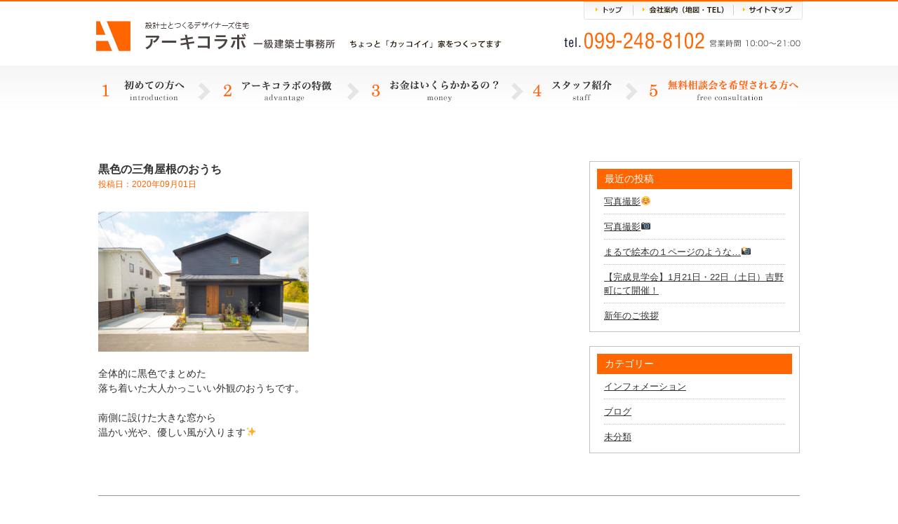

--- FILE ---
content_type: text/html; charset=UTF-8
request_url: https://archi-collabo.com/%E9%BB%92%E8%89%B2%E3%81%AE%E4%B8%89%E8%A7%92%E5%B1%8B%E6%A0%B9%E3%81%AE%E3%81%8A%E3%81%86%E3%81%A1/
body_size: 34479
content:
<!DOCTYPE HTML>
<html>
<head>
<!-- Global site tag (gtag.js) - Google Analytics -->
<script async src="https://www.googletagmanager.com/gtag/js?id=G-BCT95H7T01"></script>
<script>
  window.dataLayer = window.dataLayer || [];
  function gtag(){dataLayer.push(arguments);}
  gtag('js', new Date());

  gtag('config', 'G-BCT95H7T01');
</script>
<meta charset="UTF-8">
<meta name="format-detection" content="telephone=no">

<!-- css -->
<link href="https://fonts.googleapis.com/css?family=Open+Sans:400,700" rel="stylesheet">
<link rel="stylesheet" type="text/css" href="https://archi-collabo.com/wp-content/themes/arcolabo/css/top/layout.css">
<link rel="stylesheet" type="text/css" href="https://archi-collabo.com/wp-content/themes/arcolabo/css/top/general.css">
<link rel="stylesheet" href="https://archi-collabo.com/wp-content/themes/arcolabo/css/content.css?v=2022ugjf" type="text/css" />
<link rel="stylesheet" type="text/css" href="https://archi-collabo.com/wp-content/themes/arcolabo/css/slick.css">
<link rel="stylesheet" type="text/css" href="https://archi-collabo.com/wp-content/themes/arcolabo/css/jquery.bxslider.css">
<link rel="stylesheet" type="text/css" href="https://archi-collabo.com/wp-content/themes/arcolabo/style.css?v=2022ugjf">
<!-- js -->
<script src="https://code.jquery.com/jquery-latest.js"></script>
<script src="https://archi-collabo.com/wp-content/themes/arcolabo/js/common.js"></script>
<script src="https://archi-collabo.com/wp-content/themes/arcolabo/js/jquery.page-scroller.js"></script>
<script src="https://archi-collabo.com/wp-content/themes/arcolabo/js/slick.min.js"></script>
<script src="https://archi-collabo.com/wp-content/themes/arcolabo/js/jquery.bxslider.js"></script>
<script src="https://archi-collabo.com/wp-content/themes/arcolabo/js/heightLine.js"></script>
<script src="https://archi-collabo.com/wp-content/themes/arcolabo/js/link.js?v=2022ugjf"></script>

<script>
if(((navigator.userAgent.indexOf('iPhone') > 0) || (navigator.userAgent.indexOf('Android') > 0) && (navigator.userAgent.indexOf('Mobile') > 0) && (navigator.userAgent.indexOf('SC-01C') == -1))){
document.write('<meta name="viewport" content="width=device-width, initial-scale=1.0, maximum-scale=1.0, minimum-scale=1.0, user-scalable=no">');
}
</script>
<!--[if lt IE 9]>
<script src="js/html5.js"></script>
<![endif]-->

		<!-- All in One SEO 4.0.18 -->
		<title>黒色の三角屋根のおうち | アーキコラボ一級建築士事務所 ｜鹿児島の注文住宅</title>
		<meta name="keywords" content="ブログ" />
		<link rel="canonical" href="https://archi-collabo.com/%e9%bb%92%e8%89%b2%e3%81%ae%e4%b8%89%e8%a7%92%e5%b1%8b%e6%a0%b9%e3%81%ae%e3%81%8a%e3%81%86%e3%81%a1/" />
		<meta property="og:site_name" content="アーキコラボ一級建築士事務所 ｜鹿児島の注文住宅 | アーキコラボは鹿児島市 日置市 姶良市 を中心に、ちょっとカッコいい家を作っています。「あなたにしかできない家づくり」×「アーキコラボだからできる家づくり」で世界で唯一の家を誕生させませんか。" />
		<meta property="og:type" content="article" />
		<meta property="og:title" content="黒色の三角屋根のおうち | アーキコラボ一級建築士事務所 ｜鹿児島の注文住宅" />
		<meta property="og:url" content="https://archi-collabo.com/%e9%bb%92%e8%89%b2%e3%81%ae%e4%b8%89%e8%a7%92%e5%b1%8b%e6%a0%b9%e3%81%ae%e3%81%8a%e3%81%86%e3%81%a1/" />
		<meta property="article:published_time" content="2020-09-01T09:46:38Z" />
		<meta property="article:modified_time" content="2020-09-01T09:46:38Z" />
		<meta property="twitter:card" content="summary" />
		<meta property="twitter:domain" content="archi-collabo.com" />
		<meta property="twitter:title" content="黒色の三角屋根のおうち | アーキコラボ一級建築士事務所 ｜鹿児島の注文住宅" />
		<script type="application/ld+json" class="aioseo-schema">
			{"@context":"https:\/\/schema.org","@graph":[{"@type":"WebSite","@id":"https:\/\/archi-collabo.com\/#website","url":"https:\/\/archi-collabo.com\/","name":"\u30a2\u30fc\u30ad\u30b3\u30e9\u30dc\u4e00\u7d1a\u5efa\u7bc9\u58eb\u4e8b\u52d9\u6240 \uff5c\u9e7f\u5150\u5cf6\u306e\u6ce8\u6587\u4f4f\u5b85","description":"\u30a2\u30fc\u30ad\u30b3\u30e9\u30dc\u306f\u9e7f\u5150\u5cf6\u5e02 \u65e5\u7f6e\u5e02 \u59f6\u826f\u5e02 \u3092\u4e2d\u5fc3\u306b\u3001\u3061\u3087\u3063\u3068\u30ab\u30c3\u30b3\u3044\u3044\u5bb6\u3092\u4f5c\u3063\u3066\u3044\u307e\u3059\u3002\u300c\u3042\u306a\u305f\u306b\u3057\u304b\u3067\u304d\u306a\u3044\u5bb6\u3065\u304f\u308a\u300d\u00d7\u300c\u30a2\u30fc\u30ad\u30b3\u30e9\u30dc\u3060\u304b\u3089\u3067\u304d\u308b\u5bb6\u3065\u304f\u308a\u300d\u3067\u4e16\u754c\u3067\u552f\u4e00\u306e\u5bb6\u3092\u8a95\u751f\u3055\u305b\u307e\u305b\u3093\u304b\u3002","publisher":{"@id":"https:\/\/archi-collabo.com\/#organization"}},{"@type":"Organization","@id":"https:\/\/archi-collabo.com\/#organization","name":"\u30a2\u30fc\u30ad\u30b3\u30e9\u30dc\u4e00\u7d1a\u5efa\u7bc9\u58eb\u4e8b\u52d9\u6240 | \u9e7f\u5150\u5cf6\u306e\u6ce8\u6587\u4f4f\u5b85","url":"https:\/\/archi-collabo.com\/"},{"@type":"BreadcrumbList","@id":"https:\/\/archi-collabo.com\/%e9%bb%92%e8%89%b2%e3%81%ae%e4%b8%89%e8%a7%92%e5%b1%8b%e6%a0%b9%e3%81%ae%e3%81%8a%e3%81%86%e3%81%a1\/#breadcrumblist","itemListElement":[{"@type":"ListItem","@id":"https:\/\/archi-collabo.com\/#listItem","position":"1","item":{"@id":"https:\/\/archi-collabo.com\/#item","name":"\u30db\u30fc\u30e0","description":"\u30a2\u30fc\u30ad\u30b3\u30e9\u30dc\u306f\u9e7f\u5150\u5cf6\u5e02 \u65e5\u7f6e\u5e02 \u59f6\u826f\u5e02 \u3092\u4e2d\u5fc3\u306b\u3001\u3061\u3087\u3063\u3068\u30ab\u30c3\u30b3\u3044\u3044\u5bb6\u3092\u4f5c\u3063\u3066\u3044\u307e\u3059\u3002\u300c\u3042\u306a\u305f\u306b\u3057\u304b\u3067\u304d\u306a\u3044\u5bb6\u3065\u304f\u308a\u300d\u00d7\u300c\u30a2\u30fc\u30ad\u30b3\u30e9\u30dc\u3060\u304b\u3089\u3067\u304d\u308b\u5bb6\u3065\u304f\u308a\u300d\u3067\u4e16\u754c\u3067\u552f\u4e00\u306e\u5bb6\u3092\u8a95\u751f\u3055\u305b\u307e\u305b\u3093\u304b\u3002","url":"https:\/\/archi-collabo.com\/"},"nextItem":"https:\/\/archi-collabo.com\/%e9%bb%92%e8%89%b2%e3%81%ae%e4%b8%89%e8%a7%92%e5%b1%8b%e6%a0%b9%e3%81%ae%e3%81%8a%e3%81%86%e3%81%a1\/#listItem"},{"@type":"ListItem","@id":"https:\/\/archi-collabo.com\/%e9%bb%92%e8%89%b2%e3%81%ae%e4%b8%89%e8%a7%92%e5%b1%8b%e6%a0%b9%e3%81%ae%e3%81%8a%e3%81%86%e3%81%a1\/#listItem","position":"2","item":{"@id":"https:\/\/archi-collabo.com\/%e9%bb%92%e8%89%b2%e3%81%ae%e4%b8%89%e8%a7%92%e5%b1%8b%e6%a0%b9%e3%81%ae%e3%81%8a%e3%81%86%e3%81%a1\/#item","name":"\u9ed2\u8272\u306e\u4e09\u89d2\u5c4b\u6839\u306e\u304a\u3046\u3061","url":"https:\/\/archi-collabo.com\/%e9%bb%92%e8%89%b2%e3%81%ae%e4%b8%89%e8%a7%92%e5%b1%8b%e6%a0%b9%e3%81%ae%e3%81%8a%e3%81%86%e3%81%a1\/"},"previousItem":"https:\/\/archi-collabo.com\/#listItem"}]},{"@type":"Person","@id":"https:\/\/archi-collabo.com\/author\/arcolabo\/#author","url":"https:\/\/archi-collabo.com\/author\/arcolabo\/","name":"arcolabo","image":{"@type":"ImageObject","@id":"https:\/\/archi-collabo.com\/%e9%bb%92%e8%89%b2%e3%81%ae%e4%b8%89%e8%a7%92%e5%b1%8b%e6%a0%b9%e3%81%ae%e3%81%8a%e3%81%86%e3%81%a1\/#authorImage","url":"https:\/\/secure.gravatar.com\/avatar\/c18776d97aacedd74c2a9c369fa04b92?s=96&d=mm&r=g","width":"96","height":"96","caption":"arcolabo"}},{"@type":"WebPage","@id":"https:\/\/archi-collabo.com\/%e9%bb%92%e8%89%b2%e3%81%ae%e4%b8%89%e8%a7%92%e5%b1%8b%e6%a0%b9%e3%81%ae%e3%81%8a%e3%81%86%e3%81%a1\/#webpage","url":"https:\/\/archi-collabo.com\/%e9%bb%92%e8%89%b2%e3%81%ae%e4%b8%89%e8%a7%92%e5%b1%8b%e6%a0%b9%e3%81%ae%e3%81%8a%e3%81%86%e3%81%a1\/","name":"\u9ed2\u8272\u306e\u4e09\u89d2\u5c4b\u6839\u306e\u304a\u3046\u3061 | \u30a2\u30fc\u30ad\u30b3\u30e9\u30dc\u4e00\u7d1a\u5efa\u7bc9\u58eb\u4e8b\u52d9\u6240 \uff5c\u9e7f\u5150\u5cf6\u306e\u6ce8\u6587\u4f4f\u5b85","inLanguage":"ja","isPartOf":{"@id":"https:\/\/archi-collabo.com\/#website"},"breadcrumb":{"@id":"https:\/\/archi-collabo.com\/%e9%bb%92%e8%89%b2%e3%81%ae%e4%b8%89%e8%a7%92%e5%b1%8b%e6%a0%b9%e3%81%ae%e3%81%8a%e3%81%86%e3%81%a1\/#breadcrumblist"},"author":"https:\/\/archi-collabo.com\/%e9%bb%92%e8%89%b2%e3%81%ae%e4%b8%89%e8%a7%92%e5%b1%8b%e6%a0%b9%e3%81%ae%e3%81%8a%e3%81%86%e3%81%a1\/#author","creator":"https:\/\/archi-collabo.com\/%e9%bb%92%e8%89%b2%e3%81%ae%e4%b8%89%e8%a7%92%e5%b1%8b%e6%a0%b9%e3%81%ae%e3%81%8a%e3%81%86%e3%81%a1\/#author","datePublished":"2020-09-01T09:46:38+09:00","dateModified":"2020-09-01T09:46:38+09:00"},{"@type":"Article","@id":"https:\/\/archi-collabo.com\/%e9%bb%92%e8%89%b2%e3%81%ae%e4%b8%89%e8%a7%92%e5%b1%8b%e6%a0%b9%e3%81%ae%e3%81%8a%e3%81%86%e3%81%a1\/#article","name":"\u9ed2\u8272\u306e\u4e09\u89d2\u5c4b\u6839\u306e\u304a\u3046\u3061 | \u30a2\u30fc\u30ad\u30b3\u30e9\u30dc\u4e00\u7d1a\u5efa\u7bc9\u58eb\u4e8b\u52d9\u6240 \uff5c\u9e7f\u5150\u5cf6\u306e\u6ce8\u6587\u4f4f\u5b85","headline":"\u9ed2\u8272\u306e\u4e09\u89d2\u5c4b\u6839\u306e\u304a\u3046\u3061","author":{"@id":"https:\/\/archi-collabo.com\/author\/arcolabo\/#author"},"publisher":{"@id":"https:\/\/archi-collabo.com\/#organization"},"datePublished":"2020-09-01T09:46:38+09:00","dateModified":"2020-09-01T09:46:38+09:00","articleSection":"\u30d6\u30ed\u30b0","mainEntityOfPage":{"@id":"https:\/\/archi-collabo.com\/%e9%bb%92%e8%89%b2%e3%81%ae%e4%b8%89%e8%a7%92%e5%b1%8b%e6%a0%b9%e3%81%ae%e3%81%8a%e3%81%86%e3%81%a1\/#webpage"},"isPartOf":{"@id":"https:\/\/archi-collabo.com\/%e9%bb%92%e8%89%b2%e3%81%ae%e4%b8%89%e8%a7%92%e5%b1%8b%e6%a0%b9%e3%81%ae%e3%81%8a%e3%81%86%e3%81%a1\/#webpage"},"image":{"@type":"ImageObject","@id":"https:\/\/archi-collabo.com\/#articleImage","url":"http:\/\/archi-collabo.com\/cms\/wp-content\/uploads\/2019\/05\/190331_004-300x200.jpg"}}]}
		</script>
		<!-- All in One SEO -->

<link rel='dns-prefetch' href='//s.w.org' />
<link rel='dns-prefetch' href='//hcaptcha.com' />
<link rel="alternate" type="application/rss+xml" title="アーキコラボ一級建築士事務所 ｜鹿児島の注文住宅 &raquo; 黒色の三角屋根のおうち のコメントのフィード" href="https://archi-collabo.com/%e9%bb%92%e8%89%b2%e3%81%ae%e4%b8%89%e8%a7%92%e5%b1%8b%e6%a0%b9%e3%81%ae%e3%81%8a%e3%81%86%e3%81%a1/feed/" />
		<script type="text/javascript">
			window._wpemojiSettings = {"baseUrl":"https:\/\/s.w.org\/images\/core\/emoji\/13.0.1\/72x72\/","ext":".png","svgUrl":"https:\/\/s.w.org\/images\/core\/emoji\/13.0.1\/svg\/","svgExt":".svg","source":{"concatemoji":"https:\/\/archi-collabo.com\/wp-includes\/js\/wp-emoji-release.min.js?ver=5.6.16"}};
			!function(e,a,t){var n,r,o,i=a.createElement("canvas"),p=i.getContext&&i.getContext("2d");function s(e,t){var a=String.fromCharCode;p.clearRect(0,0,i.width,i.height),p.fillText(a.apply(this,e),0,0);e=i.toDataURL();return p.clearRect(0,0,i.width,i.height),p.fillText(a.apply(this,t),0,0),e===i.toDataURL()}function c(e){var t=a.createElement("script");t.src=e,t.defer=t.type="text/javascript",a.getElementsByTagName("head")[0].appendChild(t)}for(o=Array("flag","emoji"),t.supports={everything:!0,everythingExceptFlag:!0},r=0;r<o.length;r++)t.supports[o[r]]=function(e){if(!p||!p.fillText)return!1;switch(p.textBaseline="top",p.font="600 32px Arial",e){case"flag":return s([127987,65039,8205,9895,65039],[127987,65039,8203,9895,65039])?!1:!s([55356,56826,55356,56819],[55356,56826,8203,55356,56819])&&!s([55356,57332,56128,56423,56128,56418,56128,56421,56128,56430,56128,56423,56128,56447],[55356,57332,8203,56128,56423,8203,56128,56418,8203,56128,56421,8203,56128,56430,8203,56128,56423,8203,56128,56447]);case"emoji":return!s([55357,56424,8205,55356,57212],[55357,56424,8203,55356,57212])}return!1}(o[r]),t.supports.everything=t.supports.everything&&t.supports[o[r]],"flag"!==o[r]&&(t.supports.everythingExceptFlag=t.supports.everythingExceptFlag&&t.supports[o[r]]);t.supports.everythingExceptFlag=t.supports.everythingExceptFlag&&!t.supports.flag,t.DOMReady=!1,t.readyCallback=function(){t.DOMReady=!0},t.supports.everything||(n=function(){t.readyCallback()},a.addEventListener?(a.addEventListener("DOMContentLoaded",n,!1),e.addEventListener("load",n,!1)):(e.attachEvent("onload",n),a.attachEvent("onreadystatechange",function(){"complete"===a.readyState&&t.readyCallback()})),(n=t.source||{}).concatemoji?c(n.concatemoji):n.wpemoji&&n.twemoji&&(c(n.twemoji),c(n.wpemoji)))}(window,document,window._wpemojiSettings);
		</script>
		<style type="text/css">
img.wp-smiley,
img.emoji {
	display: inline !important;
	border: none !important;
	box-shadow: none !important;
	height: 1em !important;
	width: 1em !important;
	margin: 0 .07em !important;
	vertical-align: -0.1em !important;
	background: none !important;
	padding: 0 !important;
}
</style>
		<style type="text/css">
	.wp-pagenavi{float:left !important; }
	</style>
  <link rel='stylesheet' id='wp-block-library-css'  href='https://archi-collabo.com/wp-includes/css/dist/block-library/style.min.css?ver=5.6.16' type='text/css' media='all' />
<link rel='stylesheet' id='contact-form-7-css'  href='https://archi-collabo.com/wp-content/plugins/contact-form-7/includes/css/styles.css?ver=5.4' type='text/css' media='all' />
<link rel='stylesheet' id='wp-pagenavi-style-css'  href='https://archi-collabo.com/wp-content/plugins/wp-pagenavi-style/css/css3_black.css?ver=1.0' type='text/css' media='all' />
<link rel="https://api.w.org/" href="https://archi-collabo.com/wp-json/" /><link rel="alternate" type="application/json" href="https://archi-collabo.com/wp-json/wp/v2/posts/3093" /><link rel="EditURI" type="application/rsd+xml" title="RSD" href="https://archi-collabo.com/xmlrpc.php?rsd" />
<link rel="wlwmanifest" type="application/wlwmanifest+xml" href="https://archi-collabo.com/wp-includes/wlwmanifest.xml" /> 
<meta name="generator" content="WordPress 5.6.16" />
<link rel='shortlink' href='https://archi-collabo.com/?p=3093' />
<link rel="alternate" type="application/json+oembed" href="https://archi-collabo.com/wp-json/oembed/1.0/embed?url=https%3A%2F%2Farchi-collabo.com%2F%25e9%25bb%2592%25e8%2589%25b2%25e3%2581%25ae%25e4%25b8%2589%25e8%25a7%2592%25e5%25b1%258b%25e6%25a0%25b9%25e3%2581%25ae%25e3%2581%258a%25e3%2581%2586%25e3%2581%25a1%2F" />
<link rel="alternate" type="text/xml+oembed" href="https://archi-collabo.com/wp-json/oembed/1.0/embed?url=https%3A%2F%2Farchi-collabo.com%2F%25e9%25bb%2592%25e8%2589%25b2%25e3%2581%25ae%25e4%25b8%2589%25e8%25a7%2592%25e5%25b1%258b%25e6%25a0%25b9%25e3%2581%25ae%25e3%2581%258a%25e3%2581%2586%25e3%2581%25a1%2F&#038;format=xml" />
	<style type="text/css">
	 .wp-pagenavi
	{
		font-size:12px !important;
	}
	</style>
			<style>
			.h-captcha:not([data-size="invisible"]) {
				margin-bottom: 2rem;
			}
			.elementor-field-type-hcaptcha .elementor-field {
				background: transparent !important;
			}
			.elementor-field-type-hcaptcha .h-captcha {
				margin-bottom: -9px;
			}
			div[style*="z-index: 2147483647"] div[style*="border-width: 11px"][style*="position: absolute"][style*="pointer-events: none"] {
				border-style: none;
			}
		</style>
				<style type="text/css" id="wp-custom-css">
			.hcaptcha-inline {
	text-align: center;
	margin: 1em auto;
}		</style>
		<!-- <script type="text/javascript">
var gaJsHost = (("https:" == document.location.protocol) ? "https://ssl." : "http://www.");
document.write(unescape("%3Cscript src='" + gaJsHost + "google-analytics.com/ga.js' type='text/javascript'%3E%3C/script%3E"));
</script>
<script type="text/javascript">
var pageTracker = _gat._getTracker("UA-5016736-1");
pageTracker._initData();
pageTracker._trackPageview();
</script> -->
</head>

<body>
<div id="container">
	<header id="gHeader">
		<div class="hInner clearfix">
			<h1><a href="https://archi-collabo.com/">
			<img class="pc" src="https://archi-collabo.com/wp-content/themes/arcolabo/img/top/h_logo.gif" alt="設計士とつくるデザイナーズ住宅 アーキコラボ 一級建築士事務所 ちょっと「カッコイイ」家をつくってます">
			<img class="sp" src="https://archi-collabo.com/wp-content/themes/arcolabo/img/top/sp_h_logo.gif" alt="設計士とつくるデザイナーズ住宅 アーキコラボ 一級建築士事務所 ちょっと「カッコイイ」家をつくってます">
			</a></h1>

			<div class="rBox">
				<ul class="clearfix">
					<li><a href="https://archi-collabo.com/sitemap"><img src="https://archi-collabo.com/wp-content/themes/arcolabo/img/top/h_link03.jpg" alt="サイトマップ"></a></li>
					<li><a href="https://archi-collabo.com/company"><img src="https://archi-collabo.com/wp-content/themes/arcolabo/img/top/h_link02.jpg" alt="会社案内(地図・TEL)"></a></li>
					<li><a href="https://archi-collabo.com/"><img src="https://archi-collabo.com/wp-content/themes/arcolabo/img/top/h_link01.jpg" alt="トップ"></a></li>
				</ul>
				<div class="tel"><img src="https://archi-collabo.com/wp-content/themes/arcolabo/img/top/h_tel.gif" alt="tel.087-813-0909 営業時間 10:00～22:00"></div>
			</div>
			<div class="menu"><a href="#"><img src="https://archi-collabo.com/wp-content/themes/arcolabo/img/top/sp_menu.gif" alt=""></a></div>
		</div>

		<!-- ****************************************
			spメニュー
		**************************************** -->
		<div class="menuBox">
			<ul class="clearfix">
				<li><a href="https://archi-collabo.com/">トップページ</a></li>
				<li><a href="https://archi-collabo.com/first">1.初めての方へ</a></li>
				<li><a href="https://archi-collabo.com/merit">2.アーキコラボの特徴</a></li>
				<li><a href="https://archi-collabo.com/money">3.お金はいくらかかるの?</a></li>
				<li><a href="https://archi-collabo.com/staff">4.スタッフ紹介</a></li>
				<li><a href="https://archi-collabo.com/contact">5.無料相談会をご希望の方へ</a></li>
				<li class="bgStyle"><a href="https://archi-collabo.com/category/info/">インフォメーション</a></li>
				<li class="bgStyle"><a href="https://archi-collabo.com/category/blog/">ブログ</a></li>
				<li class="bgStyle"><a href="https://archi-collabo.com/first">01.初めての方へ</a></li>
				<li class="bgStyle"><a href="https://archi-collabo.com/merit">02.アーキコラボの特徴</a></li>
				<li class="bgStyle"><a href="https://archi-collabo.com/money">03.お金はいくらかかるの？</a></li>
				<li class="bgStyle"><a href="https://archi-collabo.com/staff">04.スタッフ紹介</a></li>
				<li class="bgStyle"><a href="https://archi-collabo.com/flow">05.家づくりの流れ</a></li>
				<li class="bgStyle"><a href="https://archi-collabo.com/faq">06.よくあるQ&A</a></li>
				<li class="bgStyle"><a href="https://archi-collabo.com/voice">お客様の声</a></li>
				<li class="bgStyle"><a href="https://archi-collabo.com/good">メリットとデメリット</a></li>
				<li class="bgStyle"><a href="https://archi-collabo.com/safe">7つの安心7つの保証</a></li>
				<li class="bgStyle"><a href="https://archi-collabo.com/recruit">スタッフ募集</a></li>
				<li class="bgStyle"><a href="https://archi-collabo.com/company">会社案内</a></li>
			</ul>
		</div>
	</header>

	<!-- ****************************************
		pcメニュー
	**************************************** -->
	<nav id="gNavi">
		<ul class="clearfix">
			<!-- 1 -->
			<li><a href="https://archi-collabo.com/first"><img src="https://archi-collabo.com/wp-content/themes/arcolabo/img/top/g_navi01.jpg" alt="1.初めての方へ"></a></li>
			<!-- 2 -->
			<li><a href="https://archi-collabo.com/merit"><img src="https://archi-collabo.com/wp-content/themes/arcolabo/img/top/g_navi02.jpg" alt="2.アーキコラボの特徴"></a></li>
			<!-- 3 -->
			<li><a href="https://archi-collabo.com/money"><img src="https://archi-collabo.com/wp-content/themes/arcolabo/img/top/g_navi03.jpg" alt="3.お金はいくらかかるの?"></a></li>
			<!-- 4 -->
			<li><a href="https://archi-collabo.com/staff"><img src="https://archi-collabo.com/wp-content/themes/arcolabo/img/top/g_navi04.jpg" alt="4.スタッフ紹介"></a></li>
			<!-- 5 -->
			<li><a href="https://archi-collabo.com/contact"><img src="https://archi-collabo.com/wp-content/themes/arcolabo/img/top/g_navi05.jpg" alt="5.無料相談会を希望される方へ"></a></li>
		</ul>
	</nav>
	
<!-- ブログ本体 -->
<div class="blog_wrap clfix">
	<div class="blog_once">
		<!-- ループ開始 -->
				<h4>黒色の三角屋根のおうち</h4>
		<h6>投稿日：2020年09月01日</h6>
		<div class="thumb">
			<p><img loading="lazy" class="alignnone size-medium wp-image-2769" src="http://archi-collabo.com/cms/wp-content/uploads/2019/05/190331_004-300x200.jpg" alt="" width="300" height="200" srcset="https://archi-collabo.com/wp-content/uploads/2019/05/190331_004-300x200.jpg 300w, https://archi-collabo.com/wp-content/uploads/2019/05/190331_004-768x512.jpg 768w, https://archi-collabo.com/wp-content/uploads/2019/05/190331_004-1024x683.jpg 1024w" sizes="(max-width: 300px) 100vw, 300px" /></p>
<p>&nbsp;</p>
<p>全体的に黒色でまとめた</p>
<p>落ち着いた大人かっこいい外観のおうちです。</p>
<p>&nbsp;</p>
<p>南側に設けた大きな窓から</p>
<p>温かい光や、優しい風が入ります✨</p>
<p>&nbsp;</p>		</div>
	</div>
	
	<div class="sidebar_wrap">
		
		<div class="sidebar">
		<h3>最近の投稿</h3>
		<ul>
											<li>
					<a href="https://archi-collabo.com/20240520-2-2/">写真撮影&#x263a;</a>
									</li>
											<li>
					<a href="https://archi-collabo.com/20240520-2/">写真撮影&#x1f4f7;</a>
									</li>
											<li>
					<a href="https://archi-collabo.com/%e3%81%be%e3%82%8b%e3%81%a7%e7%b5%b5%e6%9c%ac%e3%81%ae%ef%bc%91%e3%83%9a%e3%83%bc%e3%82%b8%e3%81%ae%e3%82%88%e3%81%86%e3%81%aa%f0%9f%93%b8/">まるで絵本の１ページのような…&#x1f4f8;</a>
									</li>
											<li>
					<a href="https://archi-collabo.com/%e3%80%90%e5%ae%8c%e6%88%90%e8%a6%8b%e5%ad%a6%e4%bc%9a%e3%80%911%e6%9c%8821%e6%97%a5%e3%83%bb22%e6%97%a5%ef%bc%88%e5%9c%9f%e6%97%a5%ef%bc%89%e5%90%89%e9%87%8e%e7%94%ba%e3%81%ab%e3%81%a6%e9%96%8b/">【完成見学会】1月21日・22日（土日）吉野町にて開催！</a>
									</li>
											<li>
					<a href="https://archi-collabo.com/%e6%96%b0%e5%b9%b4%e3%81%ae%e3%81%94%e6%8c%a8%e6%8b%b6/">新年のご挨拶</a>
									</li>
					</ul>

		</div><div class="sidebar"><h3>カテゴリー</h3>
			<ul>
					<li class="cat-item cat-item-2"><a href="https://archi-collabo.com/category/info/">インフォメーション</a>
</li>
	<li class="cat-item cat-item-3"><a href="https://archi-collabo.com/category/blog/">ブログ</a>
</li>
	<li class="cat-item cat-item-1"><a href="https://archi-collabo.com/category/%e6%9c%aa%e5%88%86%e9%a1%9e/">未分類</a>
</li>
			</ul>

			</div>	</div>
</div>

<!-- 次へ前へ -->
<div class="blog_pager">
	2020年9月1日 投稿｜
	&nbsp;
	<a href="https://archi-collabo.com/%e6%98%8e%e6%97%a5%e3%81%af%e3%81%84%e3%82%88%e3%81%84%e3%82%88%e2%9c%a8/" rel="prev">&laquo;&nbsp;前の記事</a>	&nbsp;&nbsp;
	<a href="https://archi-collabo.com/%e3%81%8b%e3%82%8f%e3%81%84%e3%81%84%e6%b4%97%e9%9d%a2%e3%82%b9%e3%83%9a%e3%83%bc%e3%82%b9/" rel="next">次の記事&nbsp;&raquo;</a></div>

<!-- ページャー追加 -->

<!-- ループここまで -->

<br /><br />

<div class="flow_box3"></div>
	
<div class="ft_con_wrap">
	<div class="ft_carea">
		<div class="ft_con clfix">
			<div class="ft_sodan fr">
				<!-- <a class="nolink2" href="tel:0992488102" onclick="ga('send', 'event', '電話リンク', 'タップ');" >
				<img src="https://archi-collabo.com/wp-content/themes/arcolabo/img/arc/ft_sodan.png" alt="ご相談・お問い合わせ tel099-248-8102 営業時間 10:00〜20:00"></a> -->
				<div class="toi_sub">ご相談・お問い合わせ</div>
				<a href="tel:099-248-8102" onclick="ga('send', 'event', '電話リンク', 'タップ');" class="toi_tel nolink2">tel.<strong>099-248-8102</strong><span>営業時間 10:00〜21:00</span></a>
			</div>
			<div class="kws3 fl">
				<a href="https://archi-collabo.com/contact">無料相談会</a>
			</div>
		</div>
		<img class="con_fuki" src="https://archi-collabo.com/wp-content/themes/arcolabo/img/arc/con_fuki.png" alt="">
		<img class="con_girl" src="https://archi-collabo.com/wp-content/themes/arcolabo/img/arc/con_girl.png" alt="">
	</div>
</div>

<!-- <div class="contactBox">
	<ul class="clearfix">
		<li><a href="https://archi-collabo.com/contact">
		<img src="https://archi-collabo.com/wp-content/themes/arcolabo/img/top/free_ko.png" alt="無料相談会"></a></li>

		<li class="tel"><a href="tel:0878130909" onclick="ga('send', 'event', '電話リンク', 'タップ');">
		<img class="pc" src="https://archi-collabo.com/wp-content/themes/arcolabo/img/top/imgtext06.gif" alt="ご相談・お問い合わせ tel.087-813-0909 営業時間 10:00～22:00">
		<img class="sp" src="https://archi-collabo.com/wp-content/themes/arcolabo/img/top/free_tel_sp.png" alt="ご相談・お問い合わせ tel.087-813-0909 営業時間 10:00～22:00">
		</a></li>

		<li class="photo"><img src="https://archi-collabo.com/wp-content/themes/arcolabo/img/top/photo08.png" alt="「無料相談会の予約をしたいのですが…」とお電話ください"></li>
	</ul>
	<div class="link sp">
		<a href="https://archi-collabo.com/contact"><img src="https://archi-collabo.com/wp-content/themes/arcolabo/img/top/free_ko2.png" alt="無料相談会"></a>
		<h6>※直接お電話でご予約される方がスムーズです</h6>
	</div>
</div> -->
<!-- <div class="shopbox_wrap">
	<div class="shopBox clearfix">
		<div class="lBox clearfix">
			<div class="photoBox"><img src="https://archi-collabo.com/wp-content/themes/arcolabo/img/top/photo09.jpg" alt=""></div>
			<div class="textBox">
				<p class="title">高松オープンスタジオ</p>
				<p>〒761-0312<br>
					香川県高松市東山崎町13番地2<br>
					<span>営業時間 10:00～22:00</span></p>
				<p class="tel"><span>tel.</span><span class="number"><a href="tel:0878130909" onclick="ga('send', 'event', '電話リンク', 'タップ');">087-813-0909</a></span></p>
				<div class="link"><a href="https://www.google.co.jp/maps/place/%E3%80%92761-0312+%E9%A6%99%E5%B7%9D%E7%9C%8C%E9%AB%98%E6%9D%BE%E5%B8%82%E6%9D%B1%E5%B1%B1%E5%B4%8E%E7%94%BA%EF%BC%91%EF%BC%93%E2%88%92%EF%BC%92/@34.302289,134.0868887,17z/data=!3m1!4b1!4m5!3m4!1s0x3553eb291e8e7cfd:0xe7fa1b73d03dc014!8m2!3d34.302289!4d134.0890774"><img src="https://archi-collabo.com/wp-content/themes/arcolabo/img/top/link13_out.gif" alt="店舗詳細・アクセス"></a></div>
			</div>
		</div>
		<div class="rBox clearfix">
			<div class="photoBox"><img src="https://archi-collabo.com/wp-content/themes/arcolabo/img/top/photo10.jpg" alt=""></div>
			<div class="textBox">
				<p class="title">丸亀オープンスタジオ</p>
				<p>〒791-8016<br>
					香川県丸亀市飯野町西分甲596番1<br>
					<span>営業時間 10:00～22:00</span></p>
				<p class="tel"><span>tel.</span><span class="number"><a href="tel:0877857272" onclick="ga('send', 'event', '電話リンク', 'タップ');">0877-85-7272</a></span></p>
				<div class="link"><a href="https://www.google.co.jp/maps/place/%E3%80%92763-0086+%E9%A6%99%E5%B7%9D%E7%9C%8C%E4%B8%B8%E4%BA%80%E5%B8%82%E9%A3%AF%E9%87%8E%E7%94%BA%E8%A5%BF%E5%88%86/@34.2821604,133.8178905,15z/data=!3m1!4b1!4m5!3m4!1s0x3553d8fcd541af1d:0xbede27f866cc4eba!8m2!3d34.2795463!4d133.8335689"><img src="https://archi-collabo.com/wp-content/themes/arcolabo/img/top/link13_out.gif" alt="店舗詳細・アクセス"></a></div>
			</div>
		</div>
	</div>
</div> -->
<!-- </section> -->

<div class="ft_sns">
	<div class="sns_mds">SNSでも、様々な情報を発信しております。ぜひご覧ください。</div>
	<ul class="ft_sns_ul">
		<li><a href="https://www.facebook.com/archicollabokagoshima/" target="_blank">
		<img src="https://archi-collabo.com/wp-content/themes/arcolabo/img/arc/icon_fb.png" alt=""></a></li>

		<li><a href="https://www.instagram.com/archi.collabo_1/?hl=ja" target="_blank">
		<img src="https://archi-collabo.com/wp-content/themes/arcolabo/img/arc/icon_insta.png" alt=""></a></li>
	</ul>
	</div>

<footer id="gFooter">
	<ul class="fNavi clearfix">
		<li>
			<ul>
				<li><a href="https://archi-collabo.com/">トップページ</a></li>
				<li><a href="https://archi-collabo.com/first">初めての方へ</a></li>
				<li><a href="https://archi-collabo.com/merit">アーキコラボの特徴</a></li>
				<li><a href="https://archi-collabo.com/money">お金はいくらかかるの？</a></li>
				<li><a href="https://archi-collabo.com/staff">スタッフ紹介</a></li>
				<li><a href="https://archi-collabo.com/flow">家づくりの流れ</a></li>

			</ul>
		</li>
		<li>
			<ul>
				<ul>
					<li><a href="https://archi-collabo.com/faq">よくあるQ＆A</a></li>
					<li><a href="https://archi-collabo.com/contact">無料相談会</a></li>
					<li><a href="https://archi-collabo.com/gallery">施工ギャラリー</a></li>
					<li><a href="https://archi-collabo.com/recruit">採用情報</a></li>
				</ul>
			</ul>
		</li>
		<li>
			<ul>
				<ul>
					<li><a href="https://archi-collabo.com/voice">お客様の声</a></li>
					<li><a href="https://archi-collabo.com/good">メリットとデメリット</a></li>
					<li><a href="https://archi-collabo.com/safe">7つの安心7つの保証</a></li>
					<li><a href="https://archi-collabo.com/recruit">スタッフ募集</a></li>
					<li><a href="https://archi-collabo.com/company">会社案内</a></li>
				</ul>
			</ul>
		</li>
	</ul>
	<!-- <div class="fLogo"><a href="https://archi-collabo.com/">
	<img src="https://archi-collabo.com/wp-content/themes/arcolabo/img/top/f_logo.gif" alt="設計士と一緒につくるデザイナーズ住宅 collabohouse コラボハウス一級建築士事務所"></a></div> -->

	<div class="fBox">
		<p>Copyright &copy; archi collabo. All Rights Reserved.</p>
	</div>
</footer>
</div>
<script type='text/javascript' src='https://archi-collabo.com/wp-includes/js/dist/vendor/wp-polyfill.min.js?ver=7.4.4' id='wp-polyfill-js'></script>
<script type='text/javascript' id='wp-polyfill-js-after'>
( 'fetch' in window ) || document.write( '<script src="https://archi-collabo.com/wp-includes/js/dist/vendor/wp-polyfill-fetch.min.js?ver=3.0.0"></scr' + 'ipt>' );( document.contains ) || document.write( '<script src="https://archi-collabo.com/wp-includes/js/dist/vendor/wp-polyfill-node-contains.min.js?ver=3.42.0"></scr' + 'ipt>' );( window.DOMRect ) || document.write( '<script src="https://archi-collabo.com/wp-includes/js/dist/vendor/wp-polyfill-dom-rect.min.js?ver=3.42.0"></scr' + 'ipt>' );( window.URL && window.URL.prototype && window.URLSearchParams ) || document.write( '<script src="https://archi-collabo.com/wp-includes/js/dist/vendor/wp-polyfill-url.min.js?ver=3.6.4"></scr' + 'ipt>' );( window.FormData && window.FormData.prototype.keys ) || document.write( '<script src="https://archi-collabo.com/wp-includes/js/dist/vendor/wp-polyfill-formdata.min.js?ver=3.0.12"></scr' + 'ipt>' );( Element.prototype.matches && Element.prototype.closest ) || document.write( '<script src="https://archi-collabo.com/wp-includes/js/dist/vendor/wp-polyfill-element-closest.min.js?ver=2.0.2"></scr' + 'ipt>' );
</script>
<script type='text/javascript' src='https://archi-collabo.com/wp-includes/js/dist/i18n.min.js?ver=9e36b5da09c96c657b0297fd6f7cb1fd' id='wp-i18n-js'></script>
<script type='text/javascript' src='https://archi-collabo.com/wp-includes/js/dist/vendor/lodash.min.js?ver=4.17.21' id='lodash-js'></script>
<script type='text/javascript' id='lodash-js-after'>
window.lodash = _.noConflict();
</script>
<script type='text/javascript' src='https://archi-collabo.com/wp-includes/js/dist/url.min.js?ver=1b4bb2b3f526a1db366ca3147ac39562' id='wp-url-js'></script>
<script type='text/javascript' src='https://archi-collabo.com/wp-includes/js/dist/hooks.min.js?ver=d0d9f43e03080e6ace9a3dabbd5f9eee' id='wp-hooks-js'></script>
<script type='text/javascript' id='wp-api-fetch-js-translations'>
( function( domain, translations ) {
	var localeData = translations.locale_data[ domain ] || translations.locale_data.messages;
	localeData[""].domain = domain;
	wp.i18n.setLocaleData( localeData, domain );
} )( "default", {"translation-revision-date":"2025-10-03 12:48:21+0000","generator":"GlotPress\/4.0.1","domain":"messages","locale_data":{"messages":{"":{"domain":"messages","plural-forms":"nplurals=1; plural=0;","lang":"ja_JP"},"You are probably offline.":["\u73fe\u5728\u30aa\u30d5\u30e9\u30a4\u30f3\u306e\u3088\u3046\u3067\u3059\u3002"],"Media upload failed. If this is a photo or a large image, please scale it down and try again.":["\u30e1\u30c7\u30a3\u30a2\u306e\u30a2\u30c3\u30d7\u30ed\u30fc\u30c9\u306b\u5931\u6557\u3057\u307e\u3057\u305f\u3002 \u5199\u771f\u307e\u305f\u306f\u5927\u304d\u306a\u753b\u50cf\u306e\u5834\u5408\u306f\u3001\u7e2e\u5c0f\u3057\u3066\u3082\u3046\u4e00\u5ea6\u304a\u8a66\u3057\u304f\u3060\u3055\u3044\u3002"],"An unknown error occurred.":["\u4e0d\u660e\u306a\u30a8\u30e9\u30fc\u304c\u767a\u751f\u3057\u307e\u3057\u305f\u3002"],"The response is not a valid JSON response.":["\u8fd4\u7b54\u304c\u6b63\u3057\u3044 JSON \u30ec\u30b9\u30dd\u30f3\u30b9\u3067\u306f\u3042\u308a\u307e\u305b\u3093\u3002"]}},"comment":{"reference":"wp-includes\/js\/dist\/api-fetch.js"}} );
</script>
<script type='text/javascript' src='https://archi-collabo.com/wp-includes/js/dist/api-fetch.min.js?ver=c207d2d188ba8bf763f7acd50b7fd5a9' id='wp-api-fetch-js'></script>
<script type='text/javascript' id='wp-api-fetch-js-after'>
wp.apiFetch.use( wp.apiFetch.createRootURLMiddleware( "https://archi-collabo.com/wp-json/" ) );
wp.apiFetch.nonceMiddleware = wp.apiFetch.createNonceMiddleware( "fa410a3e24" );
wp.apiFetch.use( wp.apiFetch.nonceMiddleware );
wp.apiFetch.use( wp.apiFetch.mediaUploadMiddleware );
wp.apiFetch.nonceEndpoint = "https://archi-collabo.com/wp-admin/admin-ajax.php?action=rest-nonce";
</script>
<script type='text/javascript' id='contact-form-7-js-extra'>
/* <![CDATA[ */
var wpcf7 = [];
/* ]]> */
</script>
<script type='text/javascript' src='https://archi-collabo.com/wp-content/plugins/contact-form-7/includes/js/index.js?ver=5.4' id='contact-form-7-js'></script>
<script type='text/javascript' src='https://archi-collabo.com/wp-includes/js/wp-embed.min.js?ver=5.6.16' id='wp-embed-js'></script>
</body>
</html>



--- FILE ---
content_type: text/css
request_url: https://archi-collabo.com/wp-content/themes/arcolabo/style.css?v=2022ugjf
body_size: 56418
content:
@charset "UTF-8";
/* Theme Name: arcolabo */

/*base*/
.fl{float: left;}
.fr{float: right;}
.clfix:after {
  height: 0; visibility: hidden; content: ".";
  display: block; clear: both;
}

.goshi{
     font-family: -apple-system, BlinkMacSystemFont, 'Helvetica Neue', 'Segoe UI', 'Hiragino Kaku Gothic ProN', 'Yu Gothic', sans-serif;
}
.mincho{
	font-family:'Hiragino Mincho ProN', 'Yu Mincho', serif;
}
.switch{
	visibility: hidden;
}

.mt5{
	margin-top: 5px;
}
.mt10{
	margin-top: 10px;
}
.mb5{
	margin-bottom: 5px;
}
.mb10{
	margin-bottom: 10px;
}

.mtt01{
	margin-top: 10px;
}
.pdd_em{
	margin-top: 8em;
}
.pdb_em01{
	margin-bottom: 8em;
}

.tl{
	text-align: left;
}
.tr{
	text-align: right;
}
.center{
	text-align: center;
}
.bold{
	font-weight: bold;
}
.orange{
	color: #ff6501;
}

.top_m01{
	margin-top: 2%;
}
.bottom_m0{
	margin-bottom: 0 !important;
}

table{
	/*二重フチを消す*/
    border-collapse: collapse;
}

/*マウスオーバーでアニメ不透明*/
.hv_a{
	-webkit-transition: .3s;
	-o-transition: .3s;
	transition: .3s;
}
.hv_a:hover{
	opacity: .8;
}
.hv_a img{
	-webkit-transition: .3s;
	-o-transition: .3s;
	transition: .3s;
}
.hv_a:hover img{
	opacity: .8;
}

.brnon{
    display: none;
}
@media (max-width: 640px){
    .brnon{
        display: block;
    }
}

/*画像100%*/
.img100{
	width: 100%;display: block;
}
.img99{
	width: 99%;display: block;
}
.img90p{
	display: block;
}
.img95{
	width: 95%;display: block;
	padding-left: 2.5%;
	padding-right: 2.5%;
}
@media (max-width: 640px){
	.img90p{
		width: 90%;
	}
}

/*長さ*/
.wib00{
	max-width: 1000px;
	margin: 0 auto;
}
.wib01{
	max-width: 1000px;
	margin: 0 auto;
}
.wib02{
	max-width: 735px;
	margin: 0 auto;
	padding-top: 60px;
	padding-bottom: 60px;
}
.wib03{
	max-width: 1000px;
	margin: 0 auto;
	padding-top: 60px;
	padding-bottom: 60px;
}
.wib04{
	max-width: 887px;
	margin: 0 auto;
}
.wib05{
	max-width: 1000px;
	margin: 0 auto;
}
.wib06{
	max-width: 1000px;
	margin: 0 auto;
}
.wib07{
	max-width: 1000px;
	margin: 0 auto;
	padding-top: 20px;
	padding-bottom: 20px;
}
.wib08{
	max-width: 1000px;
	margin: 0 auto;
	padding-bottom: 60px;
}

.comment{
	max-width: 950px;
	margin: 0 auto;
	font-size: 15px;
	line-height: 1.7;
	padding-bottom: 3em;
}

@media (max-width: 1006px){
	.wib00{
		padding-left: 10px;
		padding-right: 10px;
	}
	.wib01 , .wib02 , .wib03{
		padding-top: 30px;
		padding-bottom: 30px;
	}
	.wib03{
		margin-left: 10px;
		margin-right: 10px;
	}
	.wib05{
		margin-left: 10px;
		margin-right: 10px;
	}
	.wib07{
		margin-left: 10px;
		margin-right: 10px;
	}
	.wib08{
		padding-bottom: 30px;
	}
	.comment{
		padding-left: 10px;
		padding-right: 10px;
	}
	.pdd10{
		margin-left: 10px;
		margin-right: 10px;
	}
	.pdd10_2{
		margin-left: 10px;
		margin-right: 20px;
	}
}


/*------------------------------------------------------------

	adds

------------------------------------------------------------*/
.mds_h3{
    margin-bottom: 20px;
    padding-left: 40px;
    color: #403733;
    font-size: 23px;
    font-weight: normal;
    background: url(./img/inner/h3_bg.gif) no-repeat left center;
}
.mds_h3 span{
    color: #ff6501;
}

/*マウスオーバーでアニメ不透明*/
.sliderBox div a img{
	-webkit-transition: .3s;
	-o-transition: .3s;
	transition: .3s;
}
.sliderBox div a:hover img{
	opacity: .7;
}

/*-------------------------------------------
	first
--------------------------------------------*/
.first_mds{
	margin-bottom: 40px;
    padding-left: 40px;
    color: #403733;
    font-size: 23px;
    font-weight: normal;
    background: url(./img/inner/h3_bg.gif) no-repeat left center;
}
.first_mds span{
	color: #ff6501;
}
.imgBox {
	margin-bottom: 70px;
	padding-bottom: 70px;
	width: 970px;
	border-bottom: 1px solid #F0F0F0;
}

.imgBox .photoBox {
	float: right;
}

.imgBox .textBox {
	margin-top: -30px;
	width: 490px;
	float: left;
}

.imgBox .textBox .txt {
	margin: 0 0 8px;
	padding: 25px 0 10px 15px;
	color: #fcac20;
	font-size: 23px;
	font-weight: bold;
	line-height: 1.5;
	background: url(./img/inner/txt_bg.gif) no-repeat left top;
}

.imgBox .textBox p {
	margin: 0 0 25px 15px;
	color: #333;
	font-size: 14px;
	line-height: 2;
}

.imgBox .textBox ul {
	margin-left: 15px;
}

.imgBox .textBox li {
	padding-left: 8px;
	float: left;
}

.imgBox .textBox li:first-child {
	padding-left: 0;
}

.imgBox02 {
	padding-left: 15px;
}

.imgBox02 .photoBox {
	float: left;
}

.imgBox02 .textBox {
	float: right;
}

@media (max-width: 1006px){
	.first_mds{
		margin-bottom: 20px;
	}
	.imgBox {
		margin: 0 0 35px;
		padding: 0 30px 35px 18px;
		width: auto;
	}

	.imgBox .photoBox {
		margin: 0 25px 10px;
		float: none;
	}

	.imgBox .photoBox img {
		width: 100%;
	}

	.imgBox .textBox {
		margin-top: 0;
		width: auto;
		float: none;
	}

	.imgBox .textBox .txt {
		margin: 0 0 8px 10px;
		padding: 12px 0 7px 7px;
		color: #fcac20;
		background: url(./img/inner/txt_bg.gif) no-repeat left top;
		background-size: 30px 30px;
	}

	.imgBox .textBox p {
		margin: 0 0 13px 15px;
		font-size: 18px;
		line-height: 1.5;
	}

	.imgBox ul {
		padding: 0 15px;
	}

	.imgBox li {
		margin-right: 1.5%;
		width: 32.33%;
		padding-left: 0;
		float: left;
	}

	.imgBox li:last-child {
		margin-right: 0;
	}

	.imgBox li img {
		width: 100%;
	}

	.imgBox li:first-child {
		padding-left: 0;
	}

	.imgBox02 {
		padding-left: 0;
	}

	.imgBox02 .photoBox {
		float: none;
	}

	.imgBox02 .textBox {
		float: none;
	}
}

.contact_tamura {
	margin: 0 auto 105px;
	width: 866px;
	border: 1px dotted #FED184;
	background-color: #FFFCF7;
	position: relative;
}

.contact_tamura .photoBox {
	position: absolute;
	right: 40px;
	bottom: 0;
}

.contact_tamura .textBox {
	padding: 30px 0 30px 48px;
	width: 715px;
}

.contact_tamura p {
	margin-bottom: 20px;
	color: #0e1637;
	font-size: 16px;
	line-height: 1.55;
}

.contact_tamura p span {
	color: #fcac20;
}

.contact_tamura .txt {
	margin-bottom: 0;
	font-size: 11px;
}

.contact_tamura .txt span {
	margin-left: 10px;
	color: #333;
	font-size: 13px;
}

@media (max-width: 1006px){
	.contact_tamura {
		margin: 0 3px 25px;
		width: auto;
	}

	.contact_tamura .photoBox {
		position: absolute;
		right: 10px;
		bottom: 0;
	}

	.contact_tamura .photoBox img {
		/*width: 90px;*/
		display: none;
	}

	.contact_tamura .textBox {
		padding: 10px 0 10px 20px;
		width: auto;
	}

	.contact_tamura p {
		position: relative;
		z-index: 100;
	}
}

/*------------------------------------------------------------
	個別投稿ブログ
------------------------------------------------------------*/
.blog_wrap .title {
	margin-bottom: 10px;
	font-size: 20px;
	font-family: 'Hiragino Mincho ProN', 'Yu Mincho', serif;
}
.blog_wrap{
	max-width: 1000px;
	margin: 0 auto;
	padding-top: 50px;
	padding-bottom: 40px;
}
.blog_once{
	float: left;
	width: 65%;
}
.blog_once h4{
	font-size: 16px;
	font-weight: bold;
}
.blog_once h6{
	color: #ff6501;
	margin-bottom: 30px;
	font-size: 12px;
	font-weight: normal;
}
.blog_once p{
	font-size: 14px;
}
/*投稿一覧用*/
.blog_all{
	margin-bottom: 60px;
}
.blog_all h4{
	font-size: 16px;
	font-weight: bold;
}
.blog_all h6{
	color: #ff6501;
	margin-bottom: 30px;
	font-size: 12px;
}
.blog_all p{
	font-size: 14px;
}
.blog_list {
	padding: 20px 0;
	border-bottom: 1px dotted #C1C1C1;
	font-weight: bold;
}
.blog_list .date {
	color: #ff6501;
	margin-bottom: 3px;
	font-size: 12px;
}
.blog_list h4 {
	font-size: 16px;
}
.blog_list h4 a {
	display: inline-block;
	padding-left: 15px;
  background: url(./img/top/icon03.gif) no-repeat 3px 8px;
}
.blog_list + .wp-pagenavi {
	margin-top: 20px;
}
/* @media screen and (min-width: 641px){
	.blog_list {
		display: flex;
	}
	.blog_list .date {
		width: 130px;
		min-width: 130px;
		white-space: nowrap;
		line-height: 1.9;
	}
	.blog_list h4 {
		flex-grow: 1;
	}
} */
@media screen and (max-width: 1006px){
	.blog_once{
		width: 100%;
		margin-bottom: 30px;
	}
	.blog_wrap{
		padding: 20px;
		padding-top: 30px;
	}
}

/*------------------------------------------------------------
	サイドバー
------------------------------------------------------------*/
.sidebar_wrap{
	float: right;
	width: 30%;
}
.sidebar{
	padding: 10px;
	padding-bottom: 5px;
	border: 1px solid #C1C1C1;
	margin-bottom: 20px;
	background: #fff;
}
.sidebar h3{
	font-size: 14px;
	font-weight: normal;
	padding: 3px 0;
	padding-left: 10px;
	border: 1px solid #ff6501;
	color: #fff;
	background: #ff6501;
	/*background-image: -webkit-linear-gradient(#e9a80f, #f2bb39);
	background-image: -o-linear-gradient(#e9a80f, #f2bb39);
	background-image: linear-gradient(#e9a80f, #f2bb39);*/
}
.sidebar ul li{
	padding: 0 10px;
}
.sidebar ul li a{
	padding: 8px 0;
	display: block;
	border-bottom: 1px dotted #C1C1C1;
	text-decoration: underline;
	font-size: 13px;
}
.sidebar ul li:last-child a{
	border-bottom: none;
}
.sidebar ul li a:hover{
	color: red;
}

/*複数カテゴリー化に伴う文字サイズ調整*/
.sidebar ul li.cat-post-item a{
	font-size: 14px;
	border-bottom: none;
}
@media screen and (max-width: 1006px){
	.sidebar_wrap{
		width: 100%;
	}
}

/*------------------------------------------------------------
	blog個別ページ_次へ前へボタン
------------------------------------------------------------*/
.blog_pager{
	max-width: 1000px;
	margin: 0 auto;
	border-top: 1px solid #999;
	padding-top: 10px;
	padding-bottom: 30px;
	font-size: 12px;
}
.blog_pager a{
	text-decoration: underline;
}
.blog_pager a:hover{
	color: red;
}
@media (max-width: 1006px){
	.blog_pager{
		margin-left: 20px;
		margin-right: 20px;
	}
}


/*------------------------------------------------------------
	お問い合わせフォームcontact
------------------------------------------------------------*/
/* free consultation */
.free_top_txt {
	font-size:18px;
	font-size:1.8rem;
	font-weight: bold;
	margin-bottom: 3em;
}
.free_top_txt span {
	font-weight: normal;
	margin-left:1em;
}
.free_area {
	margin-bottom: 2em;
}
.free_lst {
	margin: 1.5em 0 3em;
}
.free_txt{
	font-size: 16px;
}
.free_txt2{
	font-size: 16px;
	margin-top: -1.5em;
	margin-bottom: 2.5em;
}
.free_txt3{
	font-size: 170%;
	font-weight: bold;
}
.free_lst li {
	font-size:16px;
	font-weight: bold;
}
.free_ttl {
	font-size:16px;
	font-weight: bold;
	margin-bottom: 10px;
}
.free_contact {
	padding:0 1em;
	margin-bottom: 3em;
}

.free_contact p {
	font-size:24px;
	font-size:2.4rem;
	font-weight: bold;
	line-height: 1.4;
	margin-bottom: 1em;
}
.free_ps{
	font-size: 16px;
	margin-top: -10px;
	font-weight: bold;
	margin-bottom: 20px;
}
.free_ps2{
	font-size: 18px;
	font-weight: bold;
	margin-bottom: 10px;
}
.free_ps em{
	font-size: 18px;
	font-style: normal;
}
.free_ps span{
	font-weight: normal;
}

ul.free_ul li{
	font-size: 16px;
	margin-bottom: 5px;
}

@media (max-width: 640px){
	.free_ps{
		font-size: 15px;
	}
}

/*横の帯の、色と幅*/
.bdl_ora{
	border-left:solid 5px #ff6501;
	padding-left:10px;
}

/*テーブルtable*/
.free_form table {
	width:100%;
	border:solid 1px #e5e5e5;
	background: #fff;
}
.free_form tr > * {
	padding:.8em 2em;
	border:solid 1px #e5e5e5;
}
.free_form th {
	padding-top:1em;
	text-align: left;
	font-size:13px;
	background: #efeeee;
	width:25%;
	vertical-align: top;
}
.free_form td * {
	font-size:12px;
}
.free_form input[type="text"],
.free_form input[type="tel"],
.free_form input[type="email"],
.free_form textarea {
	width:100%;
	-webkit-box-shadow:0 0 2px 2px rgba(200,200,200,0.5) inset;
	-moz-box-shadow:0 0 2px 2px rgba(200,200,200,0.5) inset;
	box-shadow:0 0 2px 2px rgba(200,200,200,0.5) inset;
	padding:.2em;
}
.free_form textarea {
	height:15em;
}
.free_form input[type="tel"],
.free_form input[type="email"] {
	width:60%;
}
.free_form input[name="zip"] {
	width:40%
}
.free_form input[name="name"] {
	width:70%
}
.free_form input[type="radio"],
.free_form input[type="checkbox"] {
	margin-right:.3em;
	vertical-align: middle;
}
.free_form label + label {
	margin-left:1em;
}

.free_btn {
	text-align: center;
}
.free_btn > * {
	display: inline-block;
	margin:0 .5em;
}
.free_btn br{
	display: none;
}

.free_a{
	font-size: 100%;
	color: red;
	text-decoration: underline;
}
.free_push{
	padding: 15px 0;
	width: 20%;
	background: #949494;
	color: #fff;
	border-radius: 4px;
	font-size: 90%;
	cursor: pointer;
	-webkit-appearance: none;
}
.free_push:hover{
	opacity: .7;
	-webkit-transition: .5s;
	-o-transition: .5s;
	transition: .5s;
}

.free_form input ,.free_form textarea{
	border: 1px solid #eee;
}

.blog_span{
	color: #9e7f21;
	font-weight: normal;
}
.blog_span a{
	font-size: 11px;
    font-weight: bold;
    color: #9e7f21;
    line-height: 1.5em;
}

.md_h3{
	font-size: 26px;
	font-weight: bold;
	border-left: 10px solid #ff6501;
	padding-left: 10px;
	text-align: left !important;
	margin-bottom: 10px !important;
}
strong.ora{
	color: #ff6501;
}
.md_fst{
	margin-top: 5px;
	font-size: 14px;
}
.md_pp{
	font-size: 16px;
	font-weight: bold;
}
.md_pp span.ltt{
	font-size: 90%;
	font-weight: normal;
}

.contact_tel{
	/*display: block;*/
	margin-top: 15px;
}

@media screen and (max-width: 1006px){
	.zero_icon{
		margin-top: 8px;
	}
	.free_push{
		width: 40%;
		padding: 20px 0;
		font-size: 150%;
	}
	.contact_tel{
		width: 100%;
	}
}
/*-------お問い合わせのチェック項目-------*/
.check_greek{
	text-align: center;
	margin-top: 15px;
	margin-bottom: 15px;
}
.check_greek span{
	color: red;
}
@media (max-width: 1006px){
	.check_greek span{
		font-size: 14px;
	}
}

/*------------------------------------------------------------
	galleryサムネイル
------------------------------------------------------------*/
.bx_gallery li{
	width: 100%;
	height: 490px;
	overflow: hidden;
}
.bx_gallery li img{
	width: auto;
	height: 100%;
}
.bx_pager{
	text-align: center;
}
.bx_pager img{
	margin-top: 20px;
	width: 100%;
	/*border: 1px solid #d4d4d4;*/
}
.bx_pager_wrap{
	display: inline-block;
	width: 80px;
	height: 70px;
	overflow: hidden;
}

@media (max-width: 640px){
	.bx_gallery li{
		height: 200px;
	}
}

/*------------------------------------------------------------
	gallery全体
------------------------------------------------------------*/
.sekou_ul li{
	float: left;
	width: 32%;
	margin-bottom: 20px;
	position: relative;
	/*overflow: hidden;*/
}
.sekou_ul li:nth-child(3n-1) {
	margin:0 2%;
}
.sekou_ul li a{
	border: 1px solid #d4d4d4;
	padding: 10px;
	display: block;
	background: #fff;
	text-decoration: none;
}

.sekou_ul li img.htl{
	width: 100%;
	/*height: 190px;*/
}
.sekou_ul li img.icon_new{
	width: 31px !important;
	position: absolute;
	top: 5px;
	left: 5px;
	z-index: 10;
}
.sekou_ul li h4{
    margin-top: 10px;
    font-size: 16px;
    color: #333;
    font-weight: bold;
    text-align: left !important;
    margin-bottom: 5px !important;
}
.sekou_ul li h5{
    color: #595959;
    font-weight: normal;
    font-size: 13px;
}
@media (max-width: 1006px){
	.sekou_ul{
		margin: 0 10px;
	}
	.sekou_ul li{
		width: 100%;
	}
	.sekou_ul li:nth-child(3n-1){
		margin: 0;
		margin-bottom: 20px;
	}
}

/*------------------------------------------------------------
	voice
------------------------------------------------------------*/
.voice_ul li{
	float: left;
	width: 32%;
	margin-bottom: 20px;
	position: relative;
}
.voice_ul li:nth-child(3n-1) {
	margin:0 2%;
}
.voice_ul li a{
	border: 1px solid #d4d4d4;
	padding: 10px;
	display: block;
	background: #fff;
	text-decoration: none;
}

.voice{
	background-image: -webkit-linear-gradient(#f8f8f8, #fff);
	background-image: -o-linear-gradient(#f8f8f8, #fff);
	background-image: linear-gradient(#f8f8f8, #fff);
	padding: 10px;
	min-height: 80px;
	position: relative;
}
.voice_ul li .voice h3{
	margin-bottom: 10px;
	font-size: 16px;
}
.voice_ul li .voice h5{
	font-weight: normal;
}
.voice_ul li a.vo_a{
	padding: 3px;
}
.voice_ul li a.vo_a:hover{
	color: #333;
	text-decoration: underline;
}
.voice_ul li img.voice_arrow{
	width: 12px;
	position: absolute;
	bottom: 5px;
	right: 5px;
}

@media (max-width: 1006px){
	.voice_ul{
		margin: 0 10px;
	}
	.voice_ul li{
		width: 100%;
	}
	.voice_ul li:nth-child(3n-1){
		margin: 0;
		margin-bottom: 20px;
	}
}

/*------------------------------------------------------------
	会社概要
------------------------------------------------------------*/
.gaiyo_h3{
	margin-bottom: 20px;
	font-size: 30px;
	border-bottom: 1px solid #C1C1C1;
}
.gaiyo_h4{
	color: #e98b48;
	font-size: 140%;
}

.gaiyo{
	margin-bottom: 40px;
}
.gaiyo_p{
	font-size: 15px;
	line-height: 1.8;
	margin-bottom: 10px;
}
.bxsh{
	box-shadow: 0px 0px 5px #ccc;
}
.bdrs{
	border-radius: 2px;
}

table.table_gaiyo{
	border: 1px solid #C1C1C1;
	width: 100%;
	text-align: left;
	margin-bottom: 30px;
	background: #fff;
}
table.table_gaiyo th, table.table_gaiyo td{
	padding: 8px 0;
	padding-left: 8px;
	border-bottom: 1px solid #C1C1C1;
	vertical-align: middle;
	font-size: 100%;
	line-height: 1.7;
	font-size: 15px;
}
table.table_gaiyo th{
	background: #EAEAEA;
	border-right: 1px solid #C1C1C1;
}
.gg_map{
	width: 99%;
	height: 400px;
}
.link_a01{
    text-decoration: underline !important;
    color: red !important;
}
.kai_mt{
	margin-bottom: 15px;
}

/*-------add-------*/
.hello{
	font-size: 24px;
	border-bottom: 1px dotted #ccc;
	padding-bottom: 5px;
	margin-bottom: 15px;
}

/*common*/
.common_td{
	position: relative;
}
.common_img{
	position: absolute;
	top: 70px;
	right: 30px;
}
@media (max-width: 1006px){
	.common_img{
		position: relative;
		display: block;
		width: 80%;
		padding-top: 10px;
		top: 0;
		right: 0;
	}
}

/*------------------------------------------------------------

	サイトマップsitemap

------------------------------------------------------------*/
.site{
	padding: 20px;
	border: 1px solid #C1C1C1;
	background: #fff;
}
.site a{
	text-decoration: underline;
}

/*見出し*/
.site_h4{
	padding: 1px;
	font-size: 16px;
	text-align: left !important;
	margin-bottom: 5px !important;
}
.site_h4_in{
	padding: 3px 0;
	padding-left: 10px;
	background-image: -webkit-linear-gradient(#F4F4F4, #F7F7F7 40%, #fff);
	background-image: -o-linear-gradient(#F4F4F4, #F7F7F7 40%, #fff);
	background-image: linear-gradient(#F4F4F4, #F7F7F7 40%, #fff);
}

/*リストの矢印の色*/
.arrow01{
	color: #ff6501;
	padding-right: 5px;
}
.arrow02{
	color: #ccc;
	padding-right: 5px;
}

/*リスト項目*/
.site ul{
	padding: 10px;
	padding-bottom: 20px;
}
.site ul li{
	margin-bottom: 10px;
}
.site ul li a{
	font-size: 100%;
	color: #000;
	font-size: 14px;
}


/*------------------------------------------------------------
	staff
------------------------------------------------------------*/
.staff_wrap{
	border: 1px solid #dfdfdf;
	padding: 2px;
	/*margin-top: 30px;*/
	margin-bottom: 30px;
}
.staff{
	background-image: -webkit-linear-gradient(#f8f8f8, #fff);
	background-image: -o-linear-gradient(#f8f8f8, #fff);
	background-image: linear-gradient(#f8f8f8, #fff);
	padding: 30px;
}
.staff h5{
	font-size: 16px;
	font-weight: bold;
	color: #970d03;
}
.staff h6{
	font-weight: bold;
	font-size: 16px;
}
.staff h4{
	font-size: 22px;
	font-weight: bold;
}
.staff h4 span{
	font-size: 14px;
	/*font-weight: bold;*/
}
.staff hr{
	border-top: 1px dotted #999;
}

.staff p.staff_me{
	font-weight: bold;
	font-size: 16px;
	margin-bottom: 5px;
}
.staff p.staff_contents{
	font-size: 13px;
	line-height: 1.7;
}

.img_staff{
	display: block;
	width: 21%;
}
.staff_greek{
	width: 76%;
}

.staff_live{
	border-top: 1px solid #dfdddd;
	border-bottom: 1px solid #dfdddd;
	font-size: 15px;
	padding: 10px 0;
	margin: 10px 0;
}
.staff_word li{
	font-size: 15px;
	margin-bottom: 3px;
}
.staff_word li span{
	color: #c21b23;
	font-size: 110%;
	font-weight: bold;
}

ul.divide{
	margin-bottom: 40px;
}
ul.divide li{
	float: left;
	width: 18.4%;
	margin-right: 2%;
}
ul.divide li:last-child{
	margin-right: 0;
}
ul.divide li a{
	display: block;
	width: 100%;
	background-image: -webkit-linear-gradient(#fff, #eee);
	background-image: -o-linear-gradient(#fff, #eee);
	background-image: linear-gradient(#fff, #eee);
	color: #000;
	padding: 15px 0;
	text-align: center;
	border-radius: 3px;
	border: 1px solid #DDD;
	text-decoration: none;
}
ul.divide li a:hover{
	background-image: -webkit-linear-gradient(#f6c46b, #ff6501);
	background-image: -o-linear-gradient(#f6c46b, #ff6501);
	background-image: linear-gradient(#f6c46b, #ff6501);
	color: #fff;
	border: 1px solid #ff6501;
}
ul.divide li a.act{
	display: block;
	width: 100%;
	background-image: -webkit-linear-gradient(#f6c46b, #ff6501);
	background-image: -o-linear-gradient(#f6c46b, #ff6501);
	background-image: linear-gradient(#f6c46b, #ff6501);
	color: #fff;
	padding: 15px 0;
	text-align: center;
	border-radius: 3px;
	border: 1px solid #ff6501;
}

@media (max-width: 1006px){
	.staff_greek{
		width: 100%;
	}
	.img_staff{
		width: 50%;
	}
	.staff_greek{
		margin-top: 15px;
	}
	ul.divide{
		padding-left: 10px;
		padding-right: 10px;
		margin-bottom: 20px;
	}
	ul.divide li{
		width: 50%;
		margin-right: 0;
		margin-bottom: 15px;
	}
	ul.divide li:first-child{
		width: 100%;
		/*margin-right: 0;*/
		/*margin-bottom: 15px;*/
	}
	ul.divide li a{
		font-size: 11px;
	}
}

/*-------------------------------------------
	menu
--------------------------------------------*/
.me_margintop{
	margin-top: 5%;
}
.menu_wib01{
	max-width: 849px;
	margin: 0 auto;
	margin-top: 5%;
}

/*-------------------------------------------
	flow
--------------------------------------------*/
.flow_img{
	width: 32%;
	margin-top: 5px;
}
.flow_p{
	width: 64.5%;
	text-align: left;
	font-size: 16px;
	line-height: 1.8;
}
.flow_span{
	display: block;
	font-size: 19px;
	margin-bottom: 0.5em;
	font-weight: bold;
}
.flow_line{
	border-bottom: 1px solid #ccc;
    -webkit-box-shadow: 0 1px 0 #fff;
    -moz-box-shadow: 0 1px 0 #fff;
    box-shadow: 0 1px 0 #fff;
    margin: 6% 0;
}
.flow_line2{
	border-bottom: 1px solid #ccc;
    -webkit-box-shadow: 0 1px 0 #fff;
    -moz-box-shadow: 0 1px 0 #fff;
    box-shadow: 0 1px 0 #fff;
    margin: 9% 0;
}
.flow_line3{
	border-bottom: 1px dotted #ccc;
    -webkit-box-shadow: 0 1px 0 #fff;
    -moz-box-shadow: 0 1px 0 #fff;
    box-shadow: 0 1px 0 #fff;
    margin: 4% 0;
}
.flow_box{
    margin: 8% 0;
    width: 10px;
    height: 1px;
}
.flow_box2{
    margin: 4% 0;
    width: 10px;
    height: 1px;
}
.flow_box3{
    margin: 3% 0;
    width: 10px;
    height: 1px;
}
.flow_box4{
    margin: 2% 0;
    width: 10px;
    height: 1px;
}
.flow_box5{
    margin: 6% 0;
    width: 10px;
    height: 1px;
}
.flow_box6{
    margin: 1.5% 0;
    width: 10px;
    height: 1px;
}

.flow_box_bg1{
    margin: 5% 0;
    background: url('./img/nit/arrow.png') center top no-repeat;
    /*width: 10px;*/
    height: 52px;
}

@media (max-width: 1006px){
	.flow_img,.flow_p{
		width: 100%;
	}
	.flow_p{
		margin-top: 3%;
	}
	.flow_line{
		margin: 9% 0;
	}
}

/*-------------------------------------------
	faq
--------------------------------------------*/
.faq_p{
	text-align: left;
}
.midashi01{
    margin-bottom: 36px;
    padding-bottom: 25px;
    text-align: center;
    color: #000;
    font-size: 27px;
    font-weight: bold;
    background: url(./img/line01.jpg) no-repeat center bottom;
}
.midashi01 img{
    margin: 0 auto 24px;
    display: block;
}
.tx_p01{
    font-size: 15px;
    line-height: 2;
    text-align: center;
}
@media (max-width: 1006px){
	.midashi01 img{
		margin: 0 auto 12px;
	    width: 31px;
	}
}

/*-------------------------------------------
	施工会社様へconstract
--------------------------------------------*/
.hope{
	max-width: 837px;
	margin: 4% auto;
}
.hope li{
	font-size: 130%;
	color: #ff6501;
	text-align: center;
	background: #fff;
	padding: 15px 10px;
	margin-bottom: 5px;
}

.contacty {
	max-width: 310px;
	margin: 0 auto;
	margin-top: 8%;
	-webkit-box-shadow: 1px 1px 5px rgba(3,0,0,0.3);
	-moz-box-shadow: 1px 1px 5px rgba(3,0,0,0.3);
	-ms-box-shadow:1px 1px 5px rgba(3,0,0,0.3);
	-o-box-shadow: 1px 1px 5px rgba(3,0,0,0.3);
	box-shadow: 1px 1px 5px rgba(3,0,0,0.3);
}
.contacty a {
	color:#fff;
	background:#ff6501;
	font-size:120%;
	text-align:center;
	display:block;
	text-decoration: none;
	padding: 20px 10px;
}
.contacty a:hover{
	opacity: .8;
}
@media (max-width: 1006px){
	.contacty{
		width: 90%;
	}
}

/*-------------------------------------------
	採用情報recruit
--------------------------------------------*/
.rec{
	max-width: 837px;
	margin: 0 auto;
	margin-top: 4%;
}
.rec li{
	background: #f6f6f6;
	padding: 20px 10px;
	margin-bottom: 5px;
}
.table_rec{
	width: 100%;
	text-align: left;
}
.table_rec th{
	color: #000;
	vertical-align: top;
	padding-left: 1em;
	line-height: 1.8;
	width: 22%;
	font-size: 14px;
}
.table_rec td{
	line-height: 1.8;
	width: 78%;
	font-size: 14px;
	vertical-align: top;
}

.rec_h3{
	font-size: 135%;
}

.entry{
	margin-top: 3%;
	margin-bottom: 3%;
}
.entry p{
	font-size: 120%;
	margin-bottom: 5px;
}

/*電話*/
.tel_wrap{
	text-align: left;
}
.tel_tel{
	color: #ff6501;
    font-size: 110%;
    margin-right: 5px;
}
.tel_number{
	font-size: 220%;
    line-height: 1em;
    margin-right: 10px;
}
.tel_time{
    font-size: 100%;
    margin-right: 10px;
}

.abutton{
	color:#fff;
	background:#ff6501;
	font-size:100%;
	text-align:center;
	text-decoration: none;
	padding: 10px 15px;
	-webkit-box-shadow: 1px 1px 5px rgba(3,0,0,0.3);
	-moz-box-shadow: 1px 1px 5px rgba(3,0,0,0.3);
	-ms-box-shadow:1px 1px 5px rgba(3,0,0,0.3);
	-o-box-shadow: 1px 1px 5px rgba(3,0,0,0.3);
	box-shadow: 1px 1px 5px rgba(3,0,0,0.3);
	position: relative;
	top: -5px;
}
.abutton:hover{
	text-decoration: none;
	opacity: .8;
}


@media (max-width: 1006px){
	.rec{
		padding-left: 10px;
		padding-right: 10px;
	}
	.table_rec th{
		text-indent: 0;
	}
	.table_rec td{
		padding-left: 10px;
	}
	.change_block{
		display: block;
		margin-top: 10px;
	}
}


/*-------------------------------------------
	サムネイルをレスポンシブさせる
--------------------------------------------*/
.thumb{
	/*text-align:center;*/
}
.thumb img{
	width:auto;
	height:auto;
	max-width:100%;
	max-height:100%;
}

/*-------------------------------------------
	top施工事例の画像周り
--------------------------------------------*/
.case div a{
	padding: 5px;
	background: #fff;
	text-decoration: none;
	box-shadow: 0px 0px 5px #ccc;
}
.case div a p{
	font-size: 12px;
	text-align: center;
	padding: 15px 0;
}

/*-------------------------------------------
	first
--------------------------------------------*/
.fir_h4{
	font-size: 25px;
	text-align: center;
	letter-spacing: 4px;
	font-weight: normal;
}
.fir_h5{
	font-size: 22px;
	color: #ab2430;
	margin-bottom: 15px;
	font-weight: normal;
}
.fir_h5 span{
	color: #000;
	font-size: 28px;
}
@media (max-width: 1006px){
	.fir_h4{
		letter-spacing: 0;
		padding-left: 15px;
		padding-right: 15px;
	}
}

/*-------------------------------------------
	land
--------------------------------------------*/
.land_sell{
	padding: 20px;
	border: 1px solid #595757;
	background: #fff;
}
.land_sell_in p{
	width: 75%;
}
.land_sell_in img{
	display: block;
	width: 22%;
}

@media (max-width: 1006px){
	.land_sell_in p{
		width: 100%;
	}
	.land_sell_in img{
		width: 100%;
		margin-top: 2em;
	}
}

/*-------------------------------------------
	nitto
--------------------------------------------*/
.lbx01{
	width: 51%;
}
.rbx01{
	width: 44%;
}
.lbx02{
	width: 62%;
}
.rbx02{
	width: 36%;
	margin-top: 15px;
}
@media (max-width: 1006px){
	.lbx01 , .rbx01 , .lbx02 , .rbx02{
		width: 100%;
	}
}

.inn_h4{
	font-size: 25px;
	padding-left:1em;
	text-indent:-1em;
	line-height: 1.4;
	margin-bottom: 15px;
}
.inn_h4b{
	font-size: 18px;
	margin-bottom: 5px;
}
.inn_h4 span{
	color: #ff6501;
	font-size: 30px;
	padding-right: 2px;
}
.inn_p{
    color: #262728;
    font-size: 14px;
    line-height: 2;
}
.inn_p2{
    color: #262728;
    font-size: 16px;
    line-height: 2;
}
.inn_p2 em{
	display: block;
	font-style: normal;
	color: red;
}

.kukan01{
	margin-top: 5em;
	margin-bottom: 5em;
}

.dot_line{
	border-bottom: 1px dotted #000;
	margin-top: 60px;
}
.blog_all:last-child .dot_line{
	border-bottom: none;
}

.new_img{
	position: absolute;
    right: 18px;
    top: -7px;
    width: 46px !important;
}

@media (max-width: 1006px){
	.img_dpn{
		display: none;
	}
}

/*-------------------------------------------
	temp
--------------------------------------------*/
.h3_temp01{
	text-align: center;
	font-size: 18px;
}
.h3_temp02{
	font-size: 18px;
	margin-bottom: 10px;
}

p.p_temp01{
	font-size: 16px;
	margin-bottom: 5px;
}
.bd_temp01{
	border: 1px solid #f9d2d2;
	border-bottom: none;
}
.bd_temp02{
	border: 1px solid #f9d2d2;
	/*border-top: none;*/
}

/*-------------------------------------------
	greeks
--------------------------------------------*/
.wdt01{
	width: 9%;
}
.wdt02{
	width: 88%;
}

.wdt03{
	width: 65%;
}
.wdt04{
	width: 33%;
}

.fzz01{
	font-size: 25px;
}

.gr_mds{
	font-size: 25px;
	margin-bottom: 15px;
}
.gr_p{
	font-size: 14px;
	line-height: 1.8;
}

@media (max-width: 1006px){
	.wdt01 , .wdt02 , .wdt03 , .wdt04{
		width: 100%;
	}
}

/*-------------------------------------------
	アフター・保証
--------------------------------------------*/
.hosho_h4{
	font-size: 30px;
	margin-bottom: 20px;
	border-left: 10px solid #ff6501;
    padding-left: 10px;
}
ul.hosho li{
	margin-bottom: 15px;
}
ul.hosho li a{
	font-size: 25px;
	color: #ff6501;
	font-weight: bold;
	text-decoration: underline;
}
ul.hosho li a:hover{
	text-decoration: underline;
	opacity: .8;
}

img.pt_img{
	display: block;
	width: 100%;
}
.system{
	padding: 20px;
	background: #fdf7f9;
}
.sys_bg{
	background: #fff;
}

.system h4{
	font-size: 25px;
	color: #ff6501;
}
.system p{
	font-size: 16px;
}

@media (max-width: 1006px){
	img.pt_img{
		width: 84px;
		margin: 0 auto;
		margin-bottom: 15px;
	}
}

/*-------------------------------------------
	land
--------------------------------------------*/
.land_wrap p{
	font-size: 16px;
	margin-bottom: 2em;
	line-height: 1.8;
}
.land_wrap p a{
	color: red;
	text-decoration: underline;
}

/*-------------------------------------------
	footerの変倍
--------------------------------------------*/
.henbai{
	letter-spacing: -1px;
}

/*-------------------------------------------
	reform
--------------------------------------------*/
.plan_mds{
	font-size: 30px;
	font-weight: bold;
	margin-bottom: 1em;
}
.plan_mds span{
	color: #ff6501;
	font-size: 45px;
	margin-right: 10px;
}
.plan_mds span.plan_red{
	color: #E9392A;
}
.plan_mds2{
	font-size: 30px;
	font-weight: bold;
	margin-bottom: 10px;
}
.plan_mds2 span{
	color: #ff6501;
	font-size: 45px;
	margin-right: 10px;
}
.plan_mds3{
	font-size: 30px;
	font-weight: bold;
	margin-bottom: 1em;
	border-left: 10px solid #ff6501;
	padding-left: 10px;
}

.plan_p{
	font-size: 18px;
}
.plan_ps{
	font-size: 16px;
	margin-bottom: 10px;
}

/*-------------------------------------------
	zure画像ズレる件
--------------------------------------------*/
.custimg_wrap{
	width: 100%;
	height: 220px;
	overflow: hidden;
}
.custimg_wrap img.cust_i{
	position: relative;
    top: 50%;
    left: 50%;
    width: auto;
    height: 100%;
    -webkit-transform: translate(-50%,-50%);
    -ms-transform: translate(-50%,-50%);
    transform: translate(-50%,-50%);
}
@media (max-width: 1006px){
	.custimg_wrap{
		height: auto;
	}
	.custimg_wrap img.cust_i{
		position: relative;
		top: 0;
		left: 0;
		width: 100%;
		-webkit-transform: translate(0,0);
	    -ms-transform: translate(0,0);
	    transform: translate(0,0);
	}
}

/*------2-------*/
.custimg_wrap2{
	width: 100%;
	height: 200px;
	overflow: hidden;
}
.custimg_wrap2 img.cust_i2{
	position: relative;
    top: 50%;
    left: 50%;
    width: auto;
    height: 100%;
    -webkit-transform: translate(-50%,-50%);
    -ms-transform: translate(-50%,-50%);
    transform: translate(-50%,-50%);
}

@media (max-width: 1006px){
	.custimg_wrap2{
		height: auto;
	}
	.custimg_wrap2 img.cust_i2{
		position: relative;
		top: 0;
		left: 0;
		width: 100%;
		-webkit-transform: translate(0,0);
	    -ms-transform: translate(0,0);
	    transform: translate(0,0);
	}
}

/*------3-------*/
.custimg_wrap3{
	width: 100%;
	height: 220px;
	overflow: hidden;
}
.custimg_wrap3 img{
	position: relative;
    top: 50%;
    left: 50%;
    width: auto;
    height: 100%;
    -webkit-transform: translate(-50%,-50%);
    -ms-transform: translate(-50%,-50%);
    transform: translate(-50%,-50%);
}
@media (max-width: 1006px){
	.custimg_wrap3{
		height: auto;
	}
	.custimg_wrap3 img{
		position: relative;
		top: 0;
		left: 0;
		width: 100%;
		-webkit-transform: translate(0,0);
	    -ms-transform: translate(0,0);
	    transform: translate(0,0);
	}
}

/*-------------------------------------------
	リンク無効
--------------------------------------------*/
.nolink{
	pointer-events:none;
	display: block;
}
.nolink2{
	pointer-events:none;
}
@media (max-width: 1006px){
	.nolink , .nolink2{
		pointer-events:auto;
	}
}

/*-------------------------------------------
	new_free
--------------------------------------------*/
.indent{
	padding-left: 40px;
}
.nfr01{
	font-size: 24px;
	margin-bottom: 10px;
}
.nfr_p{
	font-size: 14px;
	line-height: 1.7;
}
.nfr_p span{
	font-weight: bold;
}
.nfr02{
    padding-left: 40px;
    margin-bottom: 10px;
    font-size: 18px;
    color: #ff6501;
    background: url(./img/inner/h3_bg.gif) no-repeat left center;
}

ul.opst{
	width: 500px;
}
ul.opst li{
	float: left;
	margin-bottom: 20px;
}
ul.opst li:nth-child(odd){
	margin-right: 40px;
}
ul.opst li h5{
	font-size: 18px;
	font-weight: normal;
	margin-bottom: -3px;
}
ul.opst li h4 a{
	font-size: 30px;
	font-weight: normal;
	text-decoration: underline;
}

@media (max-width: 1006px){
	.nfr01{
		font-size: 18px;
	}
	.indent{
		padding-left: 10px;
		padding-right: 10px;
	}
	ul.opst{
		width: 100%;
	}
	ul.opst li{
		width: 100%;
	}
}

/*-------------------------------------------
	expコラボハウスで家づくりの職場体験
--------------------------------------------*/
.exp_mds01{
	font-size: 20px;
	color: #ff6501;
	margin-bottom: 10px;
}
.exp_mds00{
	font-size: 36px;
	letter-spacing: 8px;
	margin-bottom: 15px;
}
.exp_p{
	font-size: 15px;
	line-height: 1.8;
}

.exp_greek{
	width: 53%;
}
.exp_img{
	width: 21%;
}
.exp_greek2{
	width: 53%;
}
.exp_img2{
	width: 40%;
	margin-top: -55px;
}

.exp_tel{
	font-size: 36px;
	margin-bottom: 10px;
}
.exp_tel span{
	color: #ff6501;
	font-size: 24px;
	padding-right: 5px;
}
.exp_tel em{
	font-size: 14px;
	padding-left: 5px;
}
.exp_mail{
	font-size: 20px;
}
.exp_mail a{
	text-decoration: underline;
}
.exp_mail span{
	font-size: 16px;
	color: #ff6501;
	padding-right: 10px;
}

.exp_box{
	font-size: 15px;
	line-height: 1.8;
	padding: 10px 0;
	border-top: 1px solid #414141;
	border-bottom: 1px solid #414141;
	margin-top: 10px;
}


@media (max-width: 1006px){
	.exp_mds00{
		font-size: 30px;
		letter-spacing: 0;
	}
	.exp_greek , .exp_img{
		width: 100%;
	}
	.exp_greek2 , .exp_img2{
		width: 100%;
	}
	.exp_img{
		text-align: center;
		padding-top: 10px;
	}
	.exp_img2{
		margin-top: 20px;
	}
	.exp_tel em{
		display: block;
	}
}

/*-------------------------------------------
	メリットとデメリットmerit
--------------------------------------------*/
.hos_mds{
    padding-left: 40px;
    color: #403733;
    font-size: 23px;
    font-weight: normal;
    background: url(./img/inner/h3_bg.gif) no-repeat left center;
}
.hos_p{
	font-size: 16px;
	line-height: 1.7;
}
.hos_mds span{
	color: #ff6501;
}
.me_gray{
	color: #727171;
}
.me_good{
	max-width: 1000px;
	margin: 0 auto 20px;
	font-size: 24px;
}
.me_good span{
	font-size: 48px;
}
.me_li{
	max-width: 855px;
	margin: 0 auto;
}

.merit_wrap{
	max-width: 918px;
	margin: 0 auto;
	padding: 25px 40px;
	border: 1px solid #f9d2d2;
	border-bottom: none;
}
.merit_imgbox{
	width: 10.5%;
}
.merit_greek{
	width: 86%;
}
.merit_greek h4{
	font-size: 23px;
	margin-bottom: 10px;
}
.merit_greek p{
	font-size: 15px;
    line-height: 1.85;
}
.merit_greek p strong{
	display: block;
	font-size: 16px;
}
.last{
	max-width: 737px;
	margin: 0 auto;
	margin-top: 5em;
	margin-bottom: 10em;
	font-size: 14px;
    line-height: 1.85;
}

.bgme{
	background: #fdf7f9;
}
.bgdme{
	background: #fcfaf8;
}
.bgdme2{
	background: #f5f5f5;
}
.medem2{
	border: 1px solid #c2c2c2;
	border-bottom: none;
}
.medem_last{
	border-bottom: 1px solid #fce4d6;
}
.medem2_last{
	border-bottom: 1px solid #c2c2c2;
}

.merit_inn_greek{
	width: 70%;
}
.merit_inn_img{
	width: 25%;
}
.merit_inn_img img{
	width: 100%;
}

@media (max-width: 1006px){
	.merit_wrap{
		padding: 15px;
	}
	.merit_imgbox , .merit_greek , .merit_inn_greek , .merit_inn_img{
		width: 100%;
	}
	.merit_inn_greek{
		margin-bottom: 15px;
	}
	.merit_imgbox{
		text-align: center;
		margin-bottom: 15px;
	}
	.merit_imgbox img{
		display: block;
		width: 91px !important;
		margin: 0 auto;
	}
	.merit_greek{
		text-align: center;
	}
}

/*-------------------------------------------
	nvo
--------------------------------------------*/
ul.nvo li{
	float: left;
	width: 48%;
	position: relative;
	margin-bottom: 30px;
}
ul.nvo li:nth-child(odd){
	margin-right: 4%;
}
.nvo_new{
	position: absolute;
	width: 30px !important;
	top: -5px;
	left: -5px;
	z-index: 10;
}
.nvo_wrap{
	border: 1px solid #dfdfdf;
	padding: 15px;
	position: relative;
	background: #fffdfa;
}
.nvo_img{
	width: 30%;
}
.nvo_greek{
	width: 66%;
}
.nvo_greek h4{
	font-size: 16px;
	margin-bottom: 5px;
}
.nvo_greek p{
	/*font-size: 14px;*/
}
a.nvo_sh{
	position: absolute;
	right: 0;
	bottom: 0;
	background: #ff6501;
	color: #fff !important;
	display: inline-block;
	padding: 10px;
}
a.nvo_sh2{
	background: #ff6501;
	color: #fff !important;
	display: block;
	text-align: center;
	padding: 5px 0;
}

.nvos{
	text-align: left;
	border-bottom: 1px solid #ccc;
	padding-bottom: 15px;
	margin-bottom: 30px;
}
.ii_wrap{
	padding-right: 10px;
}
.ii_wrap img{
	width: 150px;
}
.nvos h4{
	font-size: 22px;
}
.nvos p{
	font-size: 26px;
}
.nvos_q{
	margin-bottom: 15px;
}
.nvos_q img{
	width: 50px;
	float: left;
}
.nvos_q p{
	float: left;
	padding-left: 10px;
	font-size: 20px;
	margin-top: 10px;
}
.nvos_q img.anke_img{
	width: 95%;
	float: left;
}
.q_greeks{
	width: 94%;
	font-size: 19px;
	padding-left: 10px;
	line-height: 1.7;
	float: left;
}

@media (max-width: 1006px){
	ul.nvo li{
		width: 100%;

	}
	ul.nvo li:nth-child(odd){
		margin-right: 0;
	}
	.nvo_wrap{
		/*padding-bottom: 40px;*/
	}
	.nvo_img{
		width: 20%;
	}
	.nvo_greek{
		width: 76%;
	}

	.ii_wrap{
		width: 100%;
	}
	.ii_wrap img{
		width: 40%;
	}
	.nvos_q img{
		width: 10%;
	}
	.nvos_q p{
		width: 88%;
		padding-left: 2%;
		font-size: 18px;
		margin-top: 0;
		letter-spacing: -1px;
	}
	.nvos_q img.anke_img{
		width: 88%;
	}
	.q_greeks{
		width: 88%;
		padding-left: 2%;
		font-size: 18px;
	}
}

/*-------------------------------------------
	新スタッフ
--------------------------------------------*/
.n_sta_img{
	width: 45%;
}
.n_sta_greek{
	width: 50%;
	text-align: center;
}
.nst01{
	font-size: 14px;
	font-weight: bold;
}
.nst02{
	font-size: 12px;
	margin-bottom: 10px;
}
.nst03{
	font-size: 20px;
	font-weight: bold;
}
.nst05{
	font-size: 12px;
	line-height: 1.7;
}

.nst01b{
	font-size: 14px;
	color: #ff6501;
	margin-bottom: 2px;
}
.nst02b{
	font-size: 12px;
	margin-bottom: 15px;
}
.nst03b{
	font-size: 27px;
	letter-spacing: 5px;
}
.nst04b{
	font-size: 12px;
}
.nst05b{
	margin: 20px 0;
}
.nst06b{
	font-size: 18px;
	font-weight: bold;
	margin-bottom: 20px;
}
.nst07b{
	text-align: left;
	line-height: 1.7;
}
.nst08b{
	margin-top: 20px;
}

.nst_table{
	width: 100%;
	border-top: 1px solid #f3f3f3;
}
.nst_table td{
	width: 33%;
}
.nst_table td.td01{
	text-align: left;
}
.nst_table td.td02{
	text-align: center;
}
.nst_table td.td03{
	text-align: right;
}

@media (max-width: 1006px){
	.n_sta_img , .n_sta_greek{
		width: 100%;
	}
	.n_sta_img{
		margin-bottom: 15px;
	}
	.nst_table td img{
		width: 90%;
	}
}

/*-------------------------------------------
	komu
--------------------------------------------*/
.komu_mds01{
	font-size: 18px;
	color: #ff6501;
	margin-bottom: 5px;
}
.komu_mds02{
	font-size: 28px;
	line-height: 1.6;
	margin: 30px 0;
}
.komu_mds03{
	font-size: 24px;
	margin-bottom: 15px;
}
.komu_mds03 span{
	font-size: 30px;
	color: #ff6501;
	padding-left: 20px;
}

.komu_can{
	background: #fcfaf8;
	border: 1px solid #e3e0c5;
	padding: 15px;
}
.komu_can dt{
	color: #ff6501;
	font-size: 16px;
	margin-bottom: 10px;
}
.komu_can dd{
	font-size: 16px;
}
.komu_can dd span{
	color: #ff6501;
}

.komu_can2{
	background: #fcfaf8;
	border: 1px solid #e3e0c5;
	padding: 15px;
}
.komu_can2 dt{
	color: #ff6501;
	font-size: 16px;
	margin-bottom: 10px;
}
.komu_can2 dd{
	font-size: 14px;
	line-height: 1.7;
}
.komu_can2 dd span{
	color: #ff6501;
}

.komu_l , .komu_r{
	width: 49%;
}

@media (max-width: 1006px){
	.komu_l , .komu_r{
		width: 100%;
	}
	.komu_l{
		margin-bottom: 30px;
	}
	.komu_mds02{
		font-size: 18px;
	}
	.komu_mds03 span{
		display: block;
		padding-left: 0;
	}
}

/*-------------------------------------------
	gas
--------------------------------------------*/
.gas_wrap{
	max-width: 730px;
	margin: 0 auto;
}
.gas_greek{
	width: 67%;
}
.gas_greek h4{
	font-size: 18px;
}
.gas_greek h5{
	font-weight: normal;
	font-size: 12px;
	margin-bottom: 15px;
}
.gas_greek p{
	line-height: 1.7;
}
.gas_sub{
	width: 30%;
}

.gas_cap{
	font-size: 12px;
	margin-top: 5px;
	letter-spacing: -1px;
}

.gas_parts1{
	width: 48%;
}
.gas_parts2{
	width: 48%;
}

@media (max-width: 1006px){
	.gas_greek , .gas_sub{
		width: 100%;
	}
	.gas_greek{
		margin-bottom: 10px;
	}
	.gas_parts1 , .gas_parts2{
		width: 100%;
	}
	.gas_parts1{
		margin-bottom: 20px;
	}
}

/*-------------------------------------------
	プレジ
--------------------------------------------*/
.presi_wrap{
	max-width: 1000px;
	margin: 0 auto;
}
.presi_wrap p{
	line-height: 1.7;
	font-size: 16px;
}
.presi_wrap img{
	float: right;
	margin-left: 50px;
	width: 300px;
}
@media (max-width: 640px){
	.presi_wrap{
		padding-left: 10px;
		padding-right: 10px;
	}
	.presi_wrap img{
		width: 130px;
		margin-left: 15px;
	}
}

.presi_wrap2{
	/*max-width: 1000px;
	margin: 0 auto;*/
}
.presi_wrap2 img{
	float: right;
	margin-left: 50px;
	width: 350px;
}
.presi_wrap2 h4{
	font-size: 20px;
	color: #ff6501;
	font-weight: normal;
	margin-bottom: 5px;
}
.presi_wrap2 p{
	font-size: 13px;
	line-height: 1.7;
	margin-bottom: 20px;
}

@media (max-width: 1006px){
	.presi_wrap2 h4{
		font-size: 18px;
	}
	.presi_wrap2 img{
		width: 40%;
		margin-left: 15px;
	}
}

/*-------------------------------------------
	お金はいくらかかるの？
--------------------------------------------*/
.mo_center{
	text-align: center;
}
.mo_wd{
	max-width: 840px;
	margin: 0 auto;
	font-size: 15px;
	line-height: 1.7;
}

@media (max-width: 1006px){
	.mo_center img{
		width: 100%;
	}
	.mo_wd{
		padding-left: 10px;
		padding-right: 10px;
	}
}

/*-------------------------------------------
	merit
--------------------------------------------*/
.nme_wrap{
	background: url('img/col/me_line.png') 30px top repeat-y;
}
.nme_left{
	width: 10%;
}
.nme_right{
	width: 90%;
}
.nme_greek p{
	font-size: 15px;
	margin-top: 10px;
}

.me_center{
	text-align: center;
	margin-top: 20px;
}
.me_line2{
	border-top: 1px dotted #BABABA;
	width: 700px;
	height: 1px;
	margin: 5% auto;
}

@media (max-width: 1006px){
	.nme_wrap{
		-ms-background-position-x: 23px;
		background-position-x: 23px;
	}
	.nme_left{
		width: 15%;
	}
	.nme_right{
		width: 82%;
	}
	.nme_left img{
		width: 100%;
	}

	.nme_greek , .me_img_wrap{
		width: 100%;
	}
	.nme_greek img{
		width: 100%;
	}
	.me_img_wrap img{
		width: 100%;
	}
	.me_img_wrap{
		text-align: center;
	}

	.me_center{
		padding-left: 50px;
	}
	.me_center img{
		width: 100%;
	}

	.me_line_wrap{
		padding-left: 50px;
	}
	.me_line2{
		width: 100%;
		margin: 8% auto;
	}
}

/*-------------------------------------------
	saiyo
--------------------------------------------*/
.infoBox2 {
    /*padding: 39px 0 41px;*/
    background: url(./img/common/bg02.gif) repeat-x left top #F5F5F5;
    height: 10px;
}
.sai , .sai2{
	text-align: center;
}

.sai_sikaku{
	position: relative;
	font-size: 14px;
	line-height: 1.8;
	letter-spacing: 1px;
	max-width: 800px;
	margin: 0 auto;
	padding: 0 40px;
}
.sai_sikaku .quo01{
	position: absolute;
	top: 0;
	left: 0;
}
.sai_sikaku .quo02{
	position: absolute;
	bottom: 0;
	right: 0;
}

.job{
	max-width: 915px;
	margin: 0 auto;
	margin-bottom: 50px;
}
.job_greek{
	width: 70%;
}
.job_greek p{
	padding-left: 30px;
	margin-top: 15px;
	font-size: 14px;
	line-height: 1.6;
}
.job_img{
	width: 28%;
}

.mv{
	text-align: center;
	position: relative;
	padding-bottom: 56.25%;
    height: 0;
    margin-bottom: -20px;
    overflow: hidden;
}
.mv iframe{
	width: 854px;
	height: 480px;
}

.sai_table{
	max-width: 950px;
	margin: 0 auto;
}
img.yoku{
	margin-bottom: 15px;
}

/*---staff---*/
.sai_w{

}
.sai_hata{
    font-size: 30px;
    text-align: center;
    font-weight: normal;
    margin-bottom: 10px;
}

.sai_w li{
	float: left;
	width: 30%;
}
.sai_w li img{
	width: 100%;
	display: block;
}
.sai_w li.staff_ma{
	margin-left: 5%;
	margin-right: 5%;
}
.sai_w li h4{
	font-size: 22px;
	font-weight: normal;
	line-height: 1.6;
	color: #f7bb00;
	margin: 10px 0;
}
.sai_w li p.tanto{
	font-size: 120%;
	font-weight: bold;
	margin-top: 10px;
}
.sai_w li p.sai_w_p{
	font-size: 16px;
	line-height: 1.6;
}

@media (max-width: 1006px){
	.sai img{
		width: 100%;
	}
	.job_greek , .job_img{
		width: 100%;
	}
	.job_greek img{
		width: 90%;
	}
	.job_greek p{
		padding-left: 0;
		margin-bottom: 15px;
	}
	.job_img{
		text-align: center;
	}
	.mv iframe{
		position: absolute;
	    top: 0;
	    left: 0;
	    width: 100%;
	    height: 100%;
	}
	img.yoku{
		width: 250px;
	}

	.sai_w li{
		width: 100%;
	}
	.sai_w li.staff_ma{
		margin: 30px 0;

	}
}
@media (max-width: 890px){
	.mv{
		margin-bottom: 20px;
	}
}

/*-------------------------------------------
	studio
--------------------------------------------*/
.studio{
	max-width: 1000px;
	margin: 0 auto;
}
.stu_h4{
	font-size: 1.4em;
    padding: 1px 0 1px 10px;
    border-left: 6px #F4BA1A solid;
    margin-bottom: 12px;
}
.stu_l , .stu_r{
	width: 48%;
}
.stu_l img{
	border: 1px solid #ccc;
	padding: 5px;
	width: 100%;
}
.stu_r p{
	font-size: 16px;
	text-align: right;
}
.stu_r p a{
	text-decoration: underline;
}

@media (max-width: 1006px){
	.studio{
		padding-left: 10px;
		padding-right: 10px;
	}
	.stu_l , .stu_r{
		width: 100%;
	}
	.stu_l img{
		width: 96%;
	}
}

/*-------------------------------------------
	ちょっとおかしな
--------------------------------------------*/
.oksn{
	border: 1px solid #c7c5c2;
	background-image: -webkit-linear-gradient(#fff, #f9f7f4);
	background-image: -o-linear-gradient(#fff, #f9f7f4);
	background-image: linear-gradient(#fff, #f9f7f4);
	padding: 40px;
}
.oksn h4{
	color: #ff6501;
	font-size: 28px;
	font-weight: normal;
	margin-bottom: 10px;
}
.oksn li{
	font-size: 18px;
	margin-bottom: 2px;
}
.oksn p{
	font-size: 16px;
}

/*-------------------------------------------
    next_page
--------------------------------------------*/
.next_page{
    background: #ede7e0;
    padding: 20px 35px;
}
.next_page p{
    font-size: 17px;
}
.next_page p a{
    text-decoration: underline;
}

@media (max-width: 640px){
	.next_page{
	    padding: 15px 5px;
	}
	.next_page p{
	    font-size: 13px;
	    letter-spacing: -0.5px;
	}
}

/*-------------------------------------------

	adds2

--------------------------------------------*/
.md_sub{
	font-size: 14px;
	text-align: center;
	color: #333333;
	margin-bottom: 30px;
	font-family: 'Hiragino Mincho ProN', 'Yu Mincho', serif;
}

/*-------------------------------------------
	new_slick
--------------------------------------------*/
.newset {
    margin: 0 auto;
    max-width: 940px;
    margin-top: 25px;
}
ul.new_slick li{
	float: left;
	width: 34.33%;
	margin-left: -1.5%;
	margin-bottom: 5px;
}
ul.new_slick li:nth-child(3n-2){
	margin-left: 0;
}
ul.new_slick li.seven{
	width: 100%;
}
ul.new_slick li a img{
	width: 100%;
}
ul.new_slick li a:hover img{
	filter: alpha(opacity=80);
	opacity: 0.8;
}

@media (max-width: 640px){
	.newset{
		padding: 0 5px;
	}
	ul.new_slick li{
		width: 50%;
		margin-left: 0;
		margin-bottom: 10px;
	}
}

/*-------------------------------------------
	he_free
--------------------------------------------*/
.hd_free{
	background: url('./img/top/every.jpg') center center no-repeat;
    height: 0;
    padding-top: 25%;
    -webkit-background-size: cover;
    background-size: cover;
    position: relative;
}

@media (max-width: 640px){
	.hd_free{
		background: url('./img/top/every_sp.jpg') center center no-repeat;
		height: 0;
	    padding-top: 48%;
		-webkit-background-size: cover;
		background-size: cover;
	}
}

.kws{
	width: 215px;
	margin: 0 auto;
	margin-top: -5.5%;
}
.kws a{
	background: rgba(255,101,1,.9);
	display: block;
	margin: 0 auto;
	padding: 15px 0;
	text-align: center;
	width: 100%;
	color: #fff;
	font-size: 14px;
	text-decoration: none;
	font-family: 'Hiragino Mincho ProN', 'Yu Mincho', serif;
}
.kws a:hover{
	background: rgba(255,101,1,.8);
}

.kws2{
	width: 215px;
	margin: 0 auto;
}
.kws2 a{
	background: rgba(255,101,1,1);
	display: block;
	margin: 0 auto;
	padding: 15px 0;
	text-align: center;
	width: 100%;
	color: #fff;
	font-size: 14px;
	text-decoration: none;
	font-family: 'Hiragino Mincho ProN', 'Yu Mincho', serif;
	box-shadow: 0px 0px 4px 0.5px #ccc;
}
.kws2 a:hover{
	background: rgba(255,101,1,.8);
}

@media (max-width: 640px){
	.kws{
		width: 40%;
		margin-top: -10.5%;
	}
	.kws a{
		font-size: 11px;
		padding: 5px 0;
	}
}

/*-------------------------------------------
	ft_tel
--------------------------------------------*/
.ft_con_wrap{
	border-top: 2px solid #ff6501;
	background: #f4f0de;
	padding: 35px 0;
}
.ft_carea{
	margin: 0 auto;max-width: 900px;
	position: relative;
}
.ft_con{
	max-width: 700px;
}
.ft_sodan{
	width: 69%;
}
.toi_sub{
	font-size: 18px;
	font-family: 'Hiragino Mincho ProN', 'Yu Mincho', serif;
	font-weight: bold;
	letter-spacing: 1px;
	margin-bottom: -5px;
}
.toi_tel{
	text-decoration: none !important;
	font-size: 14px;
}
.toi_tel strong{
	font-size: 33px;
	color: #ff6501;
    font-family: 'Open Sans', sans-serif;
    font-weight: 400;
    padding: 0 5px;

}
.toi_tel span{
	font-size: 13px;
	font-family: 'Hiragino Mincho ProN', 'Yu Mincho', serif;
	letter-spacing: 1px;
}
.con_fuki{
	position: absolute;
	bottom: 20px;
	right: 110px;
	z-index: 10;
}
.con_girl{
	position: absolute;
	bottom: -34px;
	right: 0;
}

.kws3{
	width: 25%;
}
.kws3 a{
	background: rgba(255,101,1,1);
	display: block;
	margin: 0 auto;
	padding: 20px 0;
	text-align: center;
	width: 100%;
	color: #fff;
	font-size: 16px;
	letter-spacing: 1px;
	text-decoration: none;
	font-family: 'Hiragino Mincho ProN', 'Yu Mincho', serif;
	box-shadow: 0px 0px 4px 0.5px #ccc;
}
.kws3 a:hover{
	background: rgba(255,101,1,.8);
}

@media (max-width: 640px){
	.ft_con_wrap{
		padding: 25px 0;
	}
	.ft_con{
		padding-left: 10px;
		padding-right: 10px;
	}
	.ft_sodan{
		width: 100%;
	}
	.kws3{
		width: 100%;
	}
	.kws3 a{
		/*width: 80%;*/
	}
	.ft_sodan{
		margin-bottom: 15px;
	}
	.ft_sodan img{
		width: 100%;
	}
	
	.toi_sub{
		font-size: 14px;
	}
	.toi_tel strong{
		font-size: 30px;
	}
	.toi_tel span{
		display: block;
	}
	.con_fuki{
		width: 100px;
	    bottom: 88%;
	    right: 21%;
	}
	.con_girl{
		width: 90px;
		bottom: 40%;
		right: 3%;
	}
}
@media (max-width: 320px){
	.toi_sub{
		font-size: 12px;
	}
	.toi_tel strong{
		font-size: 26px;
	}
	.toi_tel span{
		display: block;
	}
	.con_fuki{
		width: 100px;
	    bottom: 88%;
	    right: 24%;
	}
	.con_girl{
		width: 90px;
		bottom: 43%;
		right: 3%;
	}
}

/*--sns--*/
.ft_sns{
	margin: 0 auto;max-width: 1000px;
	border-bottom: 1px solid #b8b8b8;
	margin-top: 25px;
	margin-bottom: 15px;
	padding-bottom: 25px;
}
.sns_mds{
	font-size: 16px;
	text-align: center;
	font-family: 'Hiragino Mincho ProN', 'Yu Mincho', serif;
	margin-bottom: 10px;
}
.ft_sns_ul{
	text-align: center;
}
.ft_sns_ul li{
	display: inline-block;
	margin-right: 10px;
}
.ft_sns_ul li img{
	width: 33px;
}
.ft_sns_ul li:last-child{
	margin-right: 0;
}

/*-------------------------------------------
	spec
--------------------------------------------*/
.as_mds{
	font-size: 26px;
	color: #424242;
	font-weight: bold;
}
.as_mds span{
	color: #ff6501;
	font-size: 62px;
	margin-right: 15px;
	font-weight: normal;
	position: relative;
	top: 2px;
}
.as_head{
	font-size: 30px;
    color: #424242;
    margin-bottom: 10px;
}
.as_head span{
	margin-right: 22px;
    color: #ff6501;
}

.spec_greek{
	width: 57%;
}
.spec_greek p{
	line-height: 1.85;
	letter-spacing: -1px;
	font-size: 16px;
}
.spec_img{
	width: 35%;
}

.flow_box_bg1_flp{
    margin: 5% 0;
    background: url('./img/arc/arrow2.jpg') center top no-repeat;
    height: 60px;
}

@media (max-width: 640px){
	.spec_greek , .spec_img{
		width: 100%;
	}
}

/*-------------------------------------------
	ks
--------------------------------------------*/
.ks_free{
	border: 1px solid #ff6501;
	padding: 35px;
	background: #f4f0de;
}
.ks_mds{
	font-size: 24px;
	font-weight: bold;
	line-height: 1.7;
}
.ks_sub{
	font-size: 18px;
	margin-top: 10px;
	margin-bottom: 15px;
}
.ks_sub span{
	color: #ff6501;
}
.ks_tel{
	font-size: 16px;
	width: 49%;
}
.ks_tel a{
	text-decoration: none;
}
.ks_tel strong{
	font-size: 38px;
	font-family: 'Open Sans', sans-serif;
	font-weight: 400;
	padding: 0 5px;
}
.ks_tel span{
	font-size: 13px;
}
.ks_form{
	width: 47%;
}
.ks_form a{
	display: block;
	margin: 0 auto;
	text-align: center;
	font-size: 16px;
	text-decoration: none;
	padding: 10px 0;
	width: 100%;
	color: #fff;
	background: rgba(255,101,1,1);
	box-shadow: 0px 0px 4px 0.5px #ccc;
}
.ks_form a:hover{
	background: rgba(255,101,1,.8);
}

@media (max-width: 640px){
	.ks_free{
		padding: 10px;
	}
	.ks_mds{
		font-size: 16px;
	}
	.ks_sub{
		font-size: 16px;
	}
	.ks_tel , .ks_form{
		width: 100%;
	}
	.ks_tel strong{
		font-size: 30px;
	}
	.ks_tel span{
		display: block;
		margin-bottom: 15px;
	}
}

/*-------------------------------------------
	boshu
--------------------------------------------*/
.entry{
	background: #ff6501;
	color: #fff;
	text-align: center;
	padding: 30px;
	font-size: 23px;
}
.entry a{
	font-size: 28px;
	color: #fff;
}

.zehi{
	text-align: center;
	font-size: 30px;
}
.youtube2{
	text-align: center;
	padding: 25px 0;
}

/*画像中央寄せ*/
.area_tc{
	text-align: center;
}

@media (max-width: 640px){
	.entry{
		font-size: 16px;
		padding: 10px;
	}
	.entry a{
		font-size: 20px;
	}
	.zehi{
		font-size: 16px;
	}
	.youtube2 {
	  position: relative;
	  width: 100%;
	  padding-top: 56.25%;
	  margin-bottom: 20px;
	}
	.youtube2 iframe {
	  position: absolute;
	  top: 0;
	  right: 0;
	  width: 100% !important;
	  height: 100% !important;
	}
	.area_tc img{
		width: 100%;
	}
}

/*-------------------------------------------
	その他
--------------------------------------------*/
.t_info{
	background: #fff;
	padding: 35px 0 35px;
	-webkit-box-shadow: 1px 2px 3px 1px #ddd inset;
	box-shadow: 1px 2px 3px 1px #ddd inset;
}
.tin_wrap{
	margin: 0 auto;max-width: 1000px;
}
.tin_wrap ul.tin_ul + .kws2 {
	margin-top: 35px;
}
ul.tin_ul li{
	float: left;
	width: 31.3%;
	position: relative;
}
ul.tin_ul li:nth-child(3n-1){
	margin: 0 3%;
}
.new_arc{
	position: absolute;
	top: -5px;
	left: -5px;
}

@media (max-width: 640px){
	.tin_wrap ul.tin_ul + .kws2 {
		margin-top: 20px;
	}
	ul.tin_ul li{
		width: 100%;
	}
	ul.tin_ul li:nth-child(3n-1){
		margin: 0;
		margin-top: 20px;
		margin-bottom: 20px;
	}
}

.t_photo {
    border: 5px solid #fff;
    -webkit-box-shadow: 0 0 8px 1px #ccc;
    box-shadow: 0 0 8px 1px #ccc;
    width: 100%;
    height: 205px;
}
.t_date{
    font-size: 12px;
    color: #ff6501;
    font-weight: bold;
    margin-top: 5px;
    margin-bottom: 3px;
}
.t_mds{
	padding-left:1em;
text-indent:-1em;
}
.t_mds a {
    padding-left: 13px;
    font-size: 13px;
    font-weight: bold;
    text-decoration: underline;
    background: url(./img/top/icon03.gif) no-repeat left 3px;
}
.t_txt {
    font-size: 12px;
    color: #535353;
    line-height: 1.4;
    margin: 5px 0 0 10px;
}

@media (max-width: 640px){
	.t_info{
		padding: 20px 0 20px;
	}
	.tin_wrap{
		padding-left: 10px;
		padding-right: 10px;
	}
	.t_photo{
		width: 40%;
		height: 100px;
		float: left;
	}
	.t_greek{
		width: 52%;
		float: right;
	}
	.t_txt{
		margin-left: 0;
	}
}





--- FILE ---
content_type: application/javascript
request_url: https://archi-collabo.com/wp-content/themes/arcolabo/js/common.js
body_size: 151
content:
$(function(){
	$('#gHeader .menu a').click(function(){
		$(this).toggleClass('on');
		$('#gHeader .menuBox ul').slideToggle();
		return false;
	});
});

--- FILE ---
content_type: application/javascript
request_url: https://archi-collabo.com/wp-content/themes/arcolabo/js/link.js?v=2022ugjf
body_size: 5691
content:
// js
$(function(){
	/* サムネイルギャラリー */
	$('.bx_gallery').bxSlider({
		pagerCustom: '.bx_pager',
		controls: false,
	});

	// TopのMV画像スライド
	$('.sliderBox2022').slick({
		autoplay: true,
		autoplaySpeed: 4000,
		arrows: true,
		dots: true,
		slidesToShow: 1,
		prevArrow: '.arrow_top2022_prev',
		nextArrow: '.arrow_top2022_next'
	});
	$('.sliderBox').slick({
		autoplay: true,
		autoplaySpeed: 4000,
		variableWidth: true,
		centerMode: true,
		arrows: true,
		dots: true,
		slidesToShow: 1,
		prevArrow: '.arrow_top .prev',
		nextArrow: '.arrow_top .next',
		responsive:[{
			breakpoint: 641,
			settings : {
				autoplay: false,
				arrows: false,
				dots: true,
				centerMode: false,
				variableWidth: false
			}
		}]
	});

	// 施工例ギャラリー
	$('.mtt .gallery .slick').slick({
		infinite: true,
		autoplay: true,
		pauseOnFocus: false,
		pauseOnHover: false,
		variableWidth: true,
		centerMode: true,
		centerPadding: '0px',
		arrows: false,
		dots: false,
		draggable: true,
		slidesToShow: 5,
		slidesToScroll: 1,
		responsive:[{
			breakpoint: 641,
			settings : {
				slidesToShow: 1,
				autoplay: true,
				pauseOnFocus: false,
				pauseOnHover: false,
				arrows: true,
				dots: false,
				centerMode: true,
				centerPadding: '15%',
				variableWidth: false,
				draggable: true,
				prevArrow: '.mtt .gallery .subBox .prev',
				nextArrow: '.mtt .gallery .subBox .next'
			}
		}]
	});

	$('.mtt .valueBox ul').slick({
		autoplay: false,
		variableWidth: true,
		arrows: false,
		dots: false,
		draggable: false,
		slidesToShow: 3,
		responsive:[{
			breakpoint: 641,
			settings : {
				slidesToShow: 1,
				arrows: true,
				dots: false,
				centerMode: false,
				variableWidth: false,
				draggable: true,
				prevArrow: '.mtt .valueBox .prev02',
				nextArrow: '.mtt .valueBox .next02'
			}
		}]
	});

	if ($(window).width()<641) {
		// さぁ家づくりを始めよう！
		// $('.mtt .buildingBox ul').slick({
		// 	autoplay: false,
		// 	variableWidth: true,
		// 	arrows: false,
		// 	dots: false,
		// 	draggable: false,
		// 	slidesToShow: 5,
		// 	settings: 'unslick',
		// 	responsive:[{
		// 		breakpoint: 641,
		// 		settings : {
		// 			slidesToShow: 1.5,
		// 			arrows: true,
		// 			dots: false,
		// 			centerMode: false,
		// 			variableWidth: false,
		// 			infinite: false,
		// 			draggable: true,
		// 			prevArrow: '.mtt .buildingBox .prev',
		// 			nextArrow: '.mtt .buildingBox .next'
		// 		}
		// 	}]
		// });

		// コラボハウスの家づくり
		$('.mtt .makingBox ul').slick({
			autoplay: false,
			variableWidth: true,
			arrows: false,
			dots: false,
			draggable: false,
			slidesToShow: 5,
			settings: 'unslick',
			responsive:[{
				breakpoint: 641,
				settings : {
					slidesToShow: 2,
					autoplay: false,
					arrows: true,
					dots: false,
					initialSlide: 1,
					centerMode: true,
					centerPadding: '0',
					variableWidth: false,
					autoplay: false,
					draggable: true,
					prevArrow: '.mtt .makingBox .prev',
					nextArrow: '.mtt .makingBox .next'
				}
			}]
		});
	}

	$('.tel a').click(function(){
		if($(window).width() > 640){
			return false;
		}
	});

	// safariでslick内と重複した動画が表示されない問題の対策
	if ($(window).width() > 1006 && ($('#movList01_1').length || $('#movList01_2').length)) {
		// $('.duplicative').remove();
		document.getElementById('movList01_1').contentWindow.location.replace('https://www.youtube.com/embed/Blg3QOssRTo');
		document.getElementById('movList01_2').contentWindow.location.replace('https://www.youtube.com/embed/kHxDsV5utSs');
	}
	else {
		$('.movList01').hide();
	}

	$('.movie .movList02').slick({
		dots: false,
		arrows: true,
		prevArrow: '#main .movie .sub .prev',
		nextArrow: '#main .movie .sub .next',
		slidesToShow: 3,
		slidesToScroll: 1,
		centerMode: false,
		variableWidth: false,
		accessibility: false,
		autoplay: false,
		draggable: true,
		responsive: [
			{
				breakpoint: 1007,
			    settings: {
				slidesToShow: 1,
				slidesToScroll: 1
		  		}
			}
		]
	});

	if ($(window).width()<1007) {
		// コラボハウスの家づくりの下の6つ
		$('#main .contentBox .slick').slick({
			autoplay: false,
			variableWidth: true,
			arrows: false,
			dots: false,
			draggable: false,
			infinite: false,
			slidesToShow: 5,
			responsive:[{
				breakpoint: 1007,
				settings : {
					slidesToShow: 2,
					autoplay: false,
					arrows: true,
					dots: false,
					centerMode: false,
					variableWidth: false,
					draggable: true,
					prevArrow: '#main .contentBox .subBox .prev',
					nextArrow: '#main .contentBox .subBox .next'
				}
			}]
		});

		// 私たちとコラボしませんか？
		$('#main .bring .slick').slick({
			autoplay: false,
			variableWidth: true,
			arrows: false,
			dots: false,
			draggable: false,
			slidesToShow: 5,
			responsive:[{
				breakpoint: 1007,
				settings : {
					slidesToShow: 1,
					arrows: true,
					dots: false,
					centerMode: false,
					variableWidth: false,
					draggable: true,
					prevArrow: '#main .bring .prev',
					nextArrow: '#main .bring .next'
				}
			}]
		});
	}

	$("img.rollover").mouseover(function(){
	  $(this).attr("src",$(this).attr("src").replace(/^(.+)(\.[a-z]+)$/, "$1_ov$2"));
	}).mouseout(function(){
	  $(this).attr("src",$(this).attr("src").replace(/^(.+)_ov(\.[a-z]+)$/, "$1$2"));
	}).each(function(){
	  $("<img>").attr("src",$(this).attr("src").replace(/^(.+)(\.[a-z]+)$/, "$1_ov$2"));
	});

	/* サムネイルギャラリー */
	$('.bx_gallery').bxSlider({
		pagerCustom: '.bx_pager'
	});

	if ($('img#saiyo[usemap]').length) {
		$('img#saiyo[usemap]').rwdImageMaps();
	}
});
